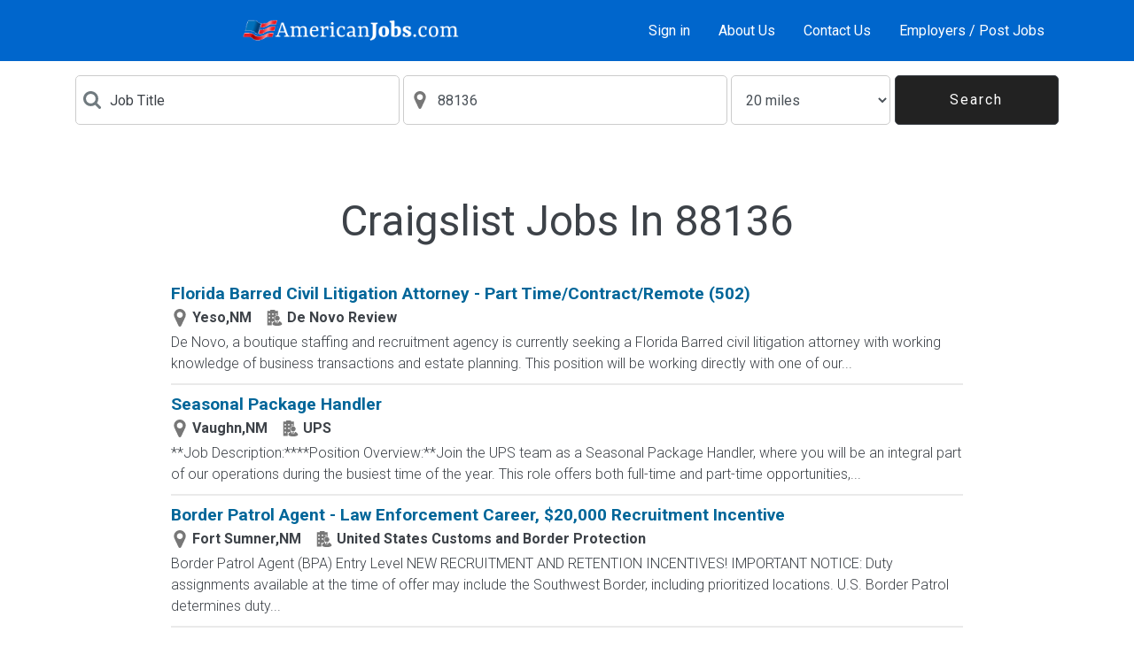

--- FILE ---
content_type: text/html; charset=iso-8859-1
request_url: https://www.americanjobs.com/jobs/Craigslist-in-88136
body_size: 67705
content:
<!DOCTYPE html>
<html lang="en">
<head>
<title>Craigslist Jobs In 88136 January 2026 - Americanjobs.com</title>
<meta name="description" content="Free job posting. Free resume search. One Click Apply
to thousands of jobs. Post Jobs to Dozens of Job Boards with One Click for Free!" />
<meta name="keywords" content="job, jobs, job posting, job search, search jobs, find jobs, post jobs, post jobs free, resume database, search resumes, resumes, post resumes, post resumes free" />
<meta name="robots" content="index, follow, archive" />
<meta http-equiv="Content-Type" content="text/html; charset=iso-8859-1" />
<meta name="viewport" content="width=device-width, initial-scale=1.0" />
<meta http-equiv="x-ua-compatible" content="ie=edge">
<script>!function(e){"use strict";function s(s){if(s){var t=e.documentElement;t.classList?t.classList.add("webp"):t.className+=" webp",window.sessionStorage.setItem("webpSupport",!0)}}!function(e){if(window.sessionStorage&&window.sessionStorage.getItem("webpSupport"))s(!0);else{var t=new Image;t.onload=t.onerror=function(){e(2===t.height)},t.src="[data-uri]"}}(s)}(document);
</script>
<link rel="dns-prefetch" href="//fonts.googleapis.com" />
<link rel="preconnect" href="https://fonts.gstatic.com/" crossorigin>
<link href="https://fonts.googleapis.com/css?family=Roboto:100,300,400,700&amp;display=swap" rel="stylesheet">
<style type="text/css" title="">
*,::after,::before{-webkit-box-sizing:border-box;box-sizing:border-box}html{font-family:sans-serif;line-height:1.15;-webkit-text-size-adjust:100%;-ms-text-size-adjust:100%;-ms-overflow-style:scrollbar;-webkit-tap-highlight-color:transparent}article,aside,dialog,figcaption,figure,footer,header,hgroup,main,nav,section{display:block}body{margin:0;font-family:Roboto,-apple-system,system-ui,BlinkMacSystemFont,"Segoe UI","Helvetica Neue",Arial,sans-serif;font-size:1rem;font-weight:400;line-height:1.5;color:#212529;text-align:left;background-color:#fff}h1,h2,h3,h4,h5,h6{margin-top:0;margin-bottom:.5rem}p{margin-top:0;margin-bottom:1rem}dl,ol,ul{margin-top:0;margin-bottom:1rem}a{color:#069;text-decoration:none;background-color:transparent;-webkit-text-decoration-skip:objects}a:hover{color:#00334d;text-decoration:underline}button{border-radius:0}button,input,optgroup,select,textarea{margin:0;font-family:inherit;font-size:inherit;line-height:inherit}button,input{overflow:visible}button,select{text-transform:none}[type=reset],[type=submit],button,html [type=button]{-webkit-appearance:button}.h1,.h2,.h3,.h4,.h5,.h6,h1,h2,h3,h4,h5,h6{margin-bottom:.5rem;font-family:inherit;font-weight:500;line-height:1.2;color:#3d4248}.h1,h1{font-size:2.5rem}.h2,h2{font-size:2rem}.h4,h4{font-size:1.5rem}.container{width:100%;padding-right:15px;padding-left:15px;margin-right:auto;margin-left:auto}@media (min-width:576px){.container{max-width:540px}}@media (min-width:768px){.container{max-width:720px}}@media (min-width:992px){.container{max-width:960px}}@media (min-width:1200px){.container{max-width:1140px}}.row{display:-webkit-box;display:-ms-flexbox;display:flex;-ms-flex-wrap:wrap;flex-wrap:wrap;margin-right:-15px;margin-left:-15px}.col,.col-1,.col-10,.col-11,.col-12,.col-2,.col-3,.col-4,.col-5,.col-6,.col-7,.col-8,.col-9,.col-auto,.col-lg,.col-lg-1,.col-lg-10,.col-lg-11,.col-lg-12,.col-lg-2,.col-lg-3,.col-lg-4,.col-lg-5,.col-lg-6,.col-lg-7,.col-lg-8,.col-lg-9,.col-lg-auto,.col-md,.col-md-1,.col-md-10,.col-md-11,.col-md-12,.col-md-2,.col-md-3,.col-md-4,.col-md-5,.col-md-6,.col-md-7,.col-md-8,.col-md-9,.col-md-auto,.col-sm,.col-sm-1,.col-sm-10,.col-sm-11,.col-sm-12,.col-sm-2,.col-sm-3,.col-sm-4,.col-sm-5,.col-sm-6,.col-sm-7,.col-sm-8,.col-sm-9,.col-sm-auto,.col-xl,.col-xl-1,.col-xl-10,.col-xl-11,.col-xl-12,.col-xl-2,.col-xl-3,.col-xl-4,.col-xl-5,.col-xl-6,.col-xl-7,.col-xl-8,.col-xl-9,.col-xl-auto{position:relative;width:100%;min-height:1px;padding-right:15px;padding-left:15px}.col{-ms-flex-preferred-size:0;flex-basis:0;-webkit-box-flex:1;-ms-flex-positive:1;flex-grow:1;max-width:100%}.col-auto{-webkit-box-flex:0;-ms-flex:0 0 auto;flex:0 0 auto;width:auto;max-width:none}.col-12{-webkit-box-flex:0;-ms-flex:0 0 100%;flex:0 0 100%;max-width:100%}@media (min-width:576px){.col-sm-12{-webkit-box-flex:0;-ms-flex:0 0 100%;flex:0 0 100%;max-width:100%}}@media (min-width:768px){.col-md-3{-webkit-box-flex:0;-ms-flex:0 0 25%;flex:0 0 25%;max-width:25%}.col-md-4{-webkit-box-flex:0;-ms-flex:0 0 33.33333%;flex:0 0 33.33333%;max-width:33.33333%}}.form-control{display:block;width:100%;padding:.375rem .75rem;font-size:1rem;line-height:1.5;color:#495057;background-color:#fff;background-image:none;background-clip:padding-box;border:1px solid #ccc;border-radius:0;-webkit-transition:border-color ease-in-out .15s,-webkit-box-shadow ease-in-out .15s;transition:border-color ease-in-out .15s,-webkit-box-shadow ease-in-out .15s;transition:border-color ease-in-out .15s,box-shadow ease-in-out .15s;transition:border-color ease-in-out .15s,box-shadow ease-in-out .15s,-webkit-box-shadow ease-in-out .15s}.form-control::-ms-expand{background-color:transparent;border:0}.form-control:focus{color:#495057;background-color:#fff;border-color:#1ab3ff;outline:0;-webkit-box-shadow:0 0 0 .2rem rgba(0,102,153,.25);box-shadow:0 0 0 .2rem rgba(0,102,153,.25)}.form-control::-webkit-input-placeholder{color:#3d4248;opacity:1}.form-control:-ms-input-placeholder{color:#3d4248;opacity:1}.form-control::-ms-input-placeholder{color:#3d4248;opacity:1}.form-control::placeholder{color:#3d4248;opacity:1}.form-control:disabled,.form-control[readonly]{background-color:#e9ecef;opacity:1}.btn{display:inline-block;font-weight:400;text-align:center;white-space:nowrap;vertical-align:middle;-webkit-user-select:none;-moz-user-select:none;-ms-user-select:none;user-select:none;border:1px solid transparent;padding:.375rem .75rem;font-size:1rem;line-height:1.5;border-radius:0;-webkit-transition:background-color .15s ease-in-out,border-color .15s ease-in-out,-webkit-box-shadow .15s ease-in-out;transition:background-color .15s ease-in-out,border-color .15s ease-in-out,-webkit-box-shadow .15s ease-in-out;transition:background-color .15s ease-in-out,border-color .15s ease-in-out,box-shadow .15s ease-in-out;transition:background-color .15s ease-in-out,border-color .15s ease-in-out,box-shadow .15s ease-in-out,-webkit-box-shadow .15s ease-in-out}.btn-primary{color:#fff;background-color:#069;border-color:#069}.btn-outline-primary{color:#069;background-color:transparent;background-image:none;border-color:#069}:root{--blue:#006699;--indigo:#6610f2;--purple:#6f42c1;--pink:#e83e8c;--red:#dc3545;--orange:#ff6633;--yellow:#ffc107;--green:#3ab54a;--teal:#20c997;--cyan:#17a2b8;--white:#fff;--gray:#868e96;--gray-dark:#343a40;--primary:#006699;--secondary:#868e96;--success:#3ab54a;--info:#17a2b8;--warning:#ffc107;--danger:#dc3545;--light:#f8f9fa;--dark:#343a40;--breakpoint-xs:0;--breakpoint-sm:576px;--breakpoint-md:768px;--breakpoint-lg:992px;--breakpoint-xl:1200px;--font-family-sans-serif:-apple-system,BlinkMacSystemFont,"Segoe UI",Roboto,"Helvetica Neue",Arial,sans-serif,"Apple Color Emoji","Segoe UI Emoji","Segoe UI Symbol";--font-family-monospace:"SFMono-Regular",Menlo,Monaco,Consolas,"Liberation Mono","Courier New",monospace}svg:not(:root){overflow:hidden}[role=button],a,area,button,input:not([type=range]),label,select,summary,textarea{-ms-touch-action:manipulation;touch-action:manipulation}table{border-collapse:collapse}.fade{opacity:0;-webkit-transition:opacity .15s linear;transition:opacity .15s linear}.modal{position:fixed;top:0;right:0;bottom:0;left:0;z-index:1050;display:none;overflow:hidden;outline:0}.d-none{display:none!important}.add-collaborate-card,.add-testimonials-card,.alerts-card,.alerts-list .card-with-button,.align-between,.align-between-sm,.align-center,.applies-list .card-with-button,.archived-list .card-with-button,.change-email-card,.change-password-card,.collaborate-list .card-with-button,.company-view-card .company-view-list .card-with-button,.contact-card,.d-flex,.edit-collaborate-card,.edit-employer-account-card,.email-job-card,.email-resume-card,.employer-account-card .employer-account-list .card-with-button,.employer-registration-card,.forgot-password-card,.invoice-history-list .card-with-button,.job-apply-card,.job-list .card-with-button,.job-view-info-card .card-with-button,.jobs-matching-list .card-with-button,.message-templates-card,.not-found-card,.renew-list .card-with-button,.reply-card,.saved-jobs-list .card-with-button,.search-results-list .card-with-button{display:-webkit-box!important;display:-ms-flexbox!important;display:flex!important}@media (min-width:768px){.d-md-none{display:none!important}.d-md-block{display:block!important}.d-md-flex{display:-webkit-box!important;display:-ms-flexbox!important;display:flex!important}}.flex-column{-webkit-box-orient:vertical!important;-webkit-box-direction:normal!important;-ms-flex-direction:column!important;flex-direction:column!important}.justify-content-end{-webkit-box-pack:end!important;-ms-flex-pack:end!important;justify-content:flex-end!important}.add-collaborate-card,.add-testimonials-card,.alerts-card,.align-center,.change-email-card,.change-password-card,.contact-card,.edit-collaborate-card,.edit-employer-account-card,.email-job-card,.email-resume-card,.employer-registration-card,.forgot-password-card,.job-apply-card,.justify-content-center,.message-templates-card,.not-found-card,.reply-card{-webkit-box-pack:center!important;-ms-flex-pack:center!important;justify-content:center!important}.alerts-list .card-with-button,.align-between,.applies-list .card-with-button,.archived-list .card-with-button,.collaborate-list .card-with-button,.company-view-card .company-view-list .card-with-button,.employer-account-card .employer-account-list .card-with-button,.invoice-history-list .card-with-button,.job-list .card-with-button,.job-view-info-card .card-with-button,.jobs-matching-list .card-with-button,.justify-content-between,.renew-list .card-with-button,.saved-jobs-list .card-with-button,.search-results-list .card-with-button{-webkit-box-pack:justify!important;-ms-flex-pack:justify!important;justify-content:space-between!important}.add-collaborate-card,.add-testimonials-card,.alerts-card,.alerts-list .card-with-button,.align-between,.align-center,.align-items-center,.applies-list .card-with-button,.archived-list .card-with-button,.change-email-card,.change-password-card,.collaborate-list .card-with-button,.company-view-card .company-view-list .card-with-button,.contact-card,.edit-collaborate-card,.edit-employer-account-card,.email-job-card,.email-resume-card,.employer-account-card .employer-account-list .card-with-button,.employer-registration-card,.forgot-password-card,.invoice-history-list .card-with-button,.job-apply-card,.job-list .card-with-button,.job-view-info-card .card-with-button,.jobs-matching-list .card-with-button,.message-templates-card,.not-found-card,.renew-list .card-with-button,.reply-card,.saved-jobs-list .card-with-button,.search-results-list .card-with-button{-webkit-box-align:center!important;-ms-flex-align:center!important;align-items:center!important}@media (min-width:768px){.flex-md-row{-webkit-box-orient:horizontal!important;-webkit-box-direction:normal!important;-ms-flex-direction:row!important;flex-direction:row!important}}.w-100{width:100%!important}.mt-2,.my-2{margin-top:.5rem!important}.mb-2,.my-2{margin-bottom:.5rem!important}.mt-3,.my-3{margin-top:1rem!important}.mb-3,.my-3{margin-bottom:1rem!important}.mt-4,.my-4{margin-top:1.5rem!important}.mb-4,.my-4{margin-bottom:1.5rem!important}.mt-5,.my-5{margin-top:3rem!important}.mb-5,.my-5{margin-bottom:3rem!important}.p-0{padding:0!important}.pt-2,.py-2,.search-dark-bg,.search-dark-display-md{padding-top:.5rem!important}.pr-2,.px-2{padding-right:.5rem!important}.pb-2,.py-2,.search-dark-bg,.search-dark-display-md{padding-bottom:.5rem!important}.pl-2,.px-2{padding-left:.5rem!important}.pt-3,.py-3{padding-top:1rem!important}.pr-3,.px-3{padding-right:1rem!important}.pb-3,.py-3{padding-bottom:1rem!important}.pl-3,.px-3{padding-left:1rem!important}.p-4{padding:1.5rem!important}.pt-4,.py-4{padding-top:1.5rem!important}.pb-4,.py-4{padding-bottom:1.5rem!important}@media (min-width:768px){.mr-md-2,.mx-md-2{margin-right:.5rem!important}.mb-md-3,.my-md-3{margin-bottom:1rem!important}.pt-md-3,.py-md-3{padding-top:1rem!important}}.alerts-heading,.applies-heading,.applies-subheader,.archived-subheader,.collaborate-heading,.collaborate-subheader,.invoice-history-heading,.invoice-history-subheader,.saved-jobs-heading,.saved-jobs-subheader,.search-results-heading,.text-center{text-align:center!important}.text-uppercase{text-transform:uppercase!important}.font-weight-light{font-weight:300!important}.font-weight-bold{font-weight:700!important}body{padding:0;background:#eaf0f4}li,p{color:#3d4248;font-weight:300}.w-100{width:100%}.btn{max-width:100%;letter-spacing:2px;padding:.8rem 2rem;white-space:pre-wrap}.btn-outline-primary{background:#fff}.btn-full{width:100%}@media (min-width:768px){.btn-full{width:auto}}.alerts-list,.applies-list,.archived-list,.collaborate-list,.company-view-card .company-view-list,.component,.employer-account-card .employer-account-list,.employer-registration-card .employer-registration-component-grey,.invoice-history-list,.job-view-info-card,.jobs-matching-list,.post-resume-card,.pricing-card .component-grey,.renew-list,.saved-jobs-list,.search-results-list{background:#fff;padding:.5rem 1rem}.post-resume-card,.shadow{-webkit-box-shadow:0 4px 5px -2px rgba(51,102,153,.5);box-shadow:0 4px 5px -2px rgba(51,102,153,.5);border:1px solid #eaeaea}svg g,svg g path,svg path{fill:inherit}.font-weight-light{font-weight:300}.svg-icon{width:20px;height:20px;min-width:20px;min-height:20px}.svg-icon-veryLightBlueGrey{fill:#a8b5bd}.font-small{font-size:.9rem}.main-footer{background:#fff;letter-spacing:2px}.main-footer .svg-icon-logo{width:120px}.main-footer ul{padding:0;display:-webkit-box;display:-ms-flexbox;display:flex;-ms-flex-wrap:wrap;flex-wrap:wrap;-webkit-box-pack:center;-ms-flex-pack:center;justify-content:center;margin:0}@media (min-width:768px){.main-footer ul{display:block}}.main-footer li{list-style:none;margin-bottom:.5rem;margin:0 5px;padding:0 5px;position:relative}.main-footer li::after{content:'';width:1px;height:14px;position:absolute;right:-5px;top:6px;background:#eaf0f4}.main-footer li:last-child::after{display:none}@media (min-width:768px){.main-footer li::after{display:none}}.main-footer a{color:#222;font-size:.9rem;text-decoration:none}.main-footer a:hover{color:#555}.footer-logos{display:-webkit-box;display:-ms-flexbox;display:flex;-webkit-box-align:center;-ms-flex-align:center;align-items:center;-webkit-box-pack:justify;-ms-flex-pack:justify;justify-content:space-between;padding:0 1rem;margin-bottom:1rem}.footer-logos .svg-icon-social{width:20px;height:20px;fill:#fff;margin-left:30px}.footer-logos .svg-icon-social.google-plus{width:25px;height:25px}@media (min-width:768px){.footer-logos{-webkit-box-pack:center;-ms-flex-pack:center;justify-content:center;-webkit-box-ordinal-group:3;-ms-flex-order:2;order:2;-webkit-box-orient:vertical;-webkit-box-direction:normal;-ms-flex-direction:column;flex-direction:column}}.footer-copyright{color:#888;font-size:.75rem;text-align:center;padding:.3rem}.page-content-wrapper{position:absolute;top:0;right:0;left:0;width:100%}.page-content{position:relative}.header{position:fixed;width:100%;top:0;background:#0066CC;color:#fff;z-index:3}.header nav a{color:#fff;text-decoration:none}.header nav a:hover{color:#ddd}.btn-menu{width:100px;height:100%;background:#212429}.btn-menu svg{fill:#a8b5bd}.nav-container{display:-webkit-box;display:-ms-flexbox;display:flex;width:100%}@media (min-width:768px){.nav-container{padding:0 15px}}.nav-border-left{border-left:1px solid #505358}.nav-border-right{border-right:1px solid #505358}.nav-menu{min-width:81px}@media (min-width:768px){.nav-menu{border-left:none;-webkit-box-ordinal-group:13;-ms-flex-order:12;order:12;min-width:0}}.svg-icon-logo{fill:#fff;height:30px;width:100%;max-width:100%}.sidenav-container{height:100%;width:0;position:fixed;z-index:2;right:0;background-color:#000;overflow:hidden;-webkit-transition:.3s;transition:.3s;border-top:1px solid #505358}.sidenav-container .close-button-container{min-width:300px;display:-webkit-box;display:-ms-flexbox;display:flex;-webkit-box-pack:end;-ms-flex-pack:end;justify-content:flex-end}.sidenav-container .close-button-container .sidenav-close{width:50px;height:50px;font-size:1.8rem;background:#000;color:#a8b5bd;border:none;cursor:pointer;-webkit-transition:.3s;transition:.3s}.sidenav-container ul{min-width:300px;display:block;padding-left:0}.sidenav-container ul li{list-style:none;border-top:1px solid #505358;text-align:right;-webkit-transition:.3s;transition:.3s}.sidenav-container ul li:last-child{border-bottom:1px solid #505358}.sidenav-container ul li .sidenav-item{display:inline-block;width:100%;color:#a8b5bd;font-size:1.2rem;text-decoration:none;padding:10px 15px 10px 0;vertical-align:middle;line-height:1.5;font-weight:400;letter-spacing:1px}.overlay{height:100vh;width:0;position:fixed;z-index:1;right:left;background-color:#212429;overflow:hidden;-webkit-transition:opacity .3s ease-in-out;transition:opacity .3s ease-in-out;opacity:0}@media (min-width:768px){.search-form{display:-webkit-box;display:-ms-flexbox;display:flex;-webkit-box-align:center;-ms-flex-align:center;align-items:center}}.search-form .btn{width:100%;font-size:1.4rem}@media (min-width:768px){.search-form .btn{width:auto;line-height:1;height:46px;border:1px solid #3d4248;font-size:1rem}}@media (min-width:768px){.search-input{border-color:#3d4248;border-left:none;border-right:none;-webkit-box-flex:1;-ms-flex:1;flex:1 1;margin:0;max-height:46px}}.search-icon{fill:#707a7f;margin-right:10px}.icon-input{display:-webkit-box;display:-ms-flexbox;display:flex;-webkit-box-align:center;-ms-flex-align:center;align-items:center;border:1px solid #ccc;padding:.75rem 1rem;background:#fff}.icon-input .form-control{border:none;padding:0;margin:0}.home-hero{background:-webkit-gradient(linear,left top,left bottom,from(#212429),color-stop(60%,#212429),color-stop(60%,#eaf0f4),to(#eaf0f4));background:linear-gradient(to bottom,#212429 0,#212429 60%,#eaf0f4 60%,#eaf0f4 100%)}.home-hero-image{background-image:url('https://www.americanjobs.com/assets/static/theme2021/images/home_hero_img@2x.jpg');height:227px;background-size:cover;background-position:75% center;background-repeat:no-repeat;position:relative}.webp .home-hero-image{background-image:url('https://www.americanjobs.com/assets/static/theme2021/images/home_hero_img@2x.webp');}.home-hero-image h1{color:#fff;position:absolute;right:20px;width:50%;font-size:1.8rem;top:20px}@media (min-width:576px){.home-hero-image h1{width:40%}}@media (min-width:768px){.home-hero-image{background-image:url('https://www.americanjobs.com/assets/static/theme2021/images/home_hero_img.jpg');background-position:center 20%;background-size:cover;background-repeat:no-repeat;height:320px}.webp .home-hero-image{background-image:url('https://www.americanjobs.com/assets/static/theme2021/images/home_hero_img.webp');}.home-hero-image h1{right:auto;top:auto;bottom:20px;left:20px;width:25%;font-size:2rem}}.home-account{background:#fff;margin:0 15px}@media (min-width:576px){.home-account{margin:auto}}.home-account h2{font-size:1.5rem}.home-account-icon{width:100px;height:100px}.svg-icon-home{fill:#272a2f}#page{margin-top:69px;}
</style>
<link rel="preload" href="//www.americanjobs.com/assets/static/english/theme2021/style-v155.css" as="style"><link rel="stylesheet" href="//www.americanjobs.com/assets/static/english/theme2021/style-v155.css" />
<link rel="canonical" href="https://www.americanjobs.com/jobs/Craigslist-in-88136/">

<script language="javascript" type="text/javascript">
<!--
function make_check(a_formelement, a_value, a_form){
    var l_formelement = a_formelement;
    if (l_formelement) {
        if (l_formelement.length) {
            for (i=0;i<l_formelement.length;i++) {
                l_formelement[i].checked=a_value;
            }
        }
        else{
            l_formelement.checked = a_value;
        }
    }
    if (a_form.sel_all) {
        a_form.sel_all.checked=a_value;
    }
}
//-->
</script>
<!-- Google Tag Manager -->
<script>(function(w,d,s,l,i){w[l]=w[l]||[];w[l].push({'gtm.start':
new Date().getTime(),event:'gtm.js'});var f=d.getElementsByTagName(s)[0],
j=d.createElement(s),dl=l!='dataLayer'?'&l='+l:'';j.async=true;j.src=
'https://www.googletagmanager.com/gtm.js?id='+i+dl;f.parentNode.insertBefore(j,f);
})(window,document,'script','dataLayer','GTM-NSPWDPQ');</script>
<!-- End Google Tag Manager -->
</head>
<body dir="ltr" id="browse-jobs-page">
<!-- Google Tag Manager (noscript) -->
<noscript><iframe src="https://www.googletagmanager.com/ns.html?id=GTM-NSPWDPQ"
height="0" width="0" style="display:none;visibility:hidden"></iframe></noscript>
<!-- End Google Tag Manager (noscript) -->
<!-- header //-->
<svg xmlns="http://www.w3.org/2000/svg" xmlns:xlink="http://www.w3.org/1999/xlink" width="0" height="0" style="position:absolute">

		<symbol id="JobSerious" viewBox="0 0 109 36">
			<image width="109" height="36" xlink:href="[data-uri]"></image>
		</symbol>

		<symbol id="applicant" viewBox="0 0 29.535 29.535">
			<path d="M12.646 10.335l-2.419 12.694h-.002L0 24.544l13.643 4.896 12.146-1.632 3.746-15.817-16.889-1.656zM10.247 27.53l-3.348-1.277 1.613-.217 3.757 1.256-2.022.238zm14.433-1.05l-13.512-3.821 2.17-11.208 14.496 1.704L24.68 26.48zM8.535 9.507h1.61v1.532h-1.61V9.507zm.419-2.152H7.337c.015-.241.064-.482.147-.717.082-.233.208-.443.378-.63.171-.185.389-.336.655-.45.266-.117.59-.176.971-.176.376 0 .694.05.952.152.258.1.467.23.627.386.16.158.278.331.352.519.075.188.117.368.128.538 0 .237-.032.43-.093.576s-.143.27-.244.368a1.409 1.409 0 0 1-.336.244c-.124.064-.251.129-.379.197-.088.047-.16.093-.217.139a.571.571 0 0 0-.132.146.594.594 0 0 0-.066.179 1.207 1.207 0 0 0-.019.23H8.629a4.528 4.528 0 0 1-.008-.292c0-.123.016-.25.047-.378.03-.129.084-.257.162-.38a.937.937 0 0 1 .341-.31c.061-.032.134-.065.217-.101.083-.034.161-.074.236-.12a.76.76 0 0 0 .189-.156.343.343 0 0 0 .077-.225c0-.265-.148-.396-.448-.396-.186 0-.318.067-.395.201a.748.748 0 0 0-.093.456zm8.987 11.474l1.801 1.218-1.158 1.715-1.803-1.218 1.16-1.715zm5.549-2.102c.061.297.061.58.002.849-.061.267-.148.5-.266.697-.179.268-.357.458-.539.575a1.513 1.513 0 0 1-.554.228 1.851 1.851 0 0 1-.561.021c-.188-.021-.38-.044-.574-.064a1.55 1.55 0 0 0-.349-.009.782.782 0 0 0-.258.063.752.752 0 0 0-.209.149 1.924 1.924 0 0 0-.197.243l-1.604-1.082c.053-.091.123-.2.215-.336.094-.138.207-.268.338-.388.133-.122.289-.222.469-.302.183-.082.388-.111.617-.09.09.012.197.028.316.051s.238.037.354.045a.93.93 0 0 0 .332-.035.473.473 0 0 0 .258-.19c.197-.297.133-.557-.203-.783-.207-.14-.406-.164-.596-.071a1 1 0 0 0-.447.44l-1.812-1.226c.201-.257.437-.49.707-.689.271-.201.568-.34.9-.42.33-.079.688-.083 1.074-.012.385.07.793.25 1.221.538.422.286.738.583.951.891.214.306.35.61.415.907zm-22.4 2.888l-.91-.073.077-.955.91.073-.077.955zm1.704-.283c.009-.11-.024-.192-.1-.246a.447.447 0 0 0-.268-.077l.08-.961c.143.021.281.062.418.123.134.06.253.146.356.256.101.108.18.246.236.41.056.163.076.358.057.586a1.626 1.626 0 0 1-.135.559c-.073.147-.16.268-.261.354a.89.89 0 0 1-.326.186 1.053 1.053 0 0 1-.326.052.957.957 0 0 1-.337-.084.683.683 0 0 1-.208-.162.904.904 0 0 1-.129-.213 11.476 11.476 0 0 0-.098-.232.662.662 0 0 0-.072-.137.326.326 0 0 0-.183-.137.743.743 0 0 0-.138-.021l.069-.851c.047 0 .105.002.176.008a.897.897 0 0 1 .223.047.747.747 0 0 1 .217.115c.07.054.126.123.167.217.016.039.033.082.05.135.017.05.038.1.06.146a.406.406 0 0 0 .086.121.195.195 0 0 0 .129.059c.157.009.242-.073.257-.253zM25.117 6.675l.254.878-.923.266-.253-.879.922-.265zm-1.963-.77a1.54 1.54 0 0 1-.033-.435c.008-.148.047-.289.111-.424a1.15 1.15 0 0 1 .303-.367 1.44 1.44 0 0 1 .525-.26 1.59 1.59 0 0 1 .569-.071c.164.015.308.056.425.119a.875.875 0 0 1 .286.24c.072.096.127.191.162.286a.871.871 0 0 1 .041.347.68.68 0 0 1-.078.25.83.83 0 0 1-.153.196c-.062.057-.121.114-.185.175a.698.698 0 0 0-.103.116.313.313 0 0 0-.051.104c-.01.035-.014.073-.01.114.004.04.012.085.027.135l-.82.236a2.87 2.87 0 0 1-.053-.166.832.832 0 0 1-.006-.47.517.517 0 0 1 .145-.233 3.16 3.16 0 0 1 .107-.095c.041-.034.078-.068.115-.106a.448.448 0 0 0 .082-.123.205.205 0 0 0 .008-.141c-.043-.151-.15-.201-.322-.153-.105.032-.17.093-.193.182a.441.441 0 0 0 .023.276l-.922.268zm-5.136 2.831l.557.055-.053.531-.556-.056.052-.53zm.22-.729l-.561-.054a.908.908 0 0 1 .073-.243.644.644 0 0 1 .395-.341.846.846 0 0 1 .342-.026.91.91 0 0 1 .322.084.552.552 0 0 1 .334.536.471.471 0 0 1-.054.196.405.405 0 0 1-.096.121.64.64 0 0 1-.125.071c-.045.018-.093.036-.14.056-.03.014-.059.026-.08.041a.198.198 0 0 0-.049.046.151.151 0 0 0-.028.06.277.277 0 0 0-.015.079l-.494-.047a.71.71 0 0 1 .008-.103c.004-.044.014-.086.027-.13s.039-.086.069-.126a.324.324 0 0 1 .129-.097l.078-.028a.616.616 0 0 0 .086-.032.223.223 0 0 0 .07-.05.105.105 0 0 0 .034-.074c.009-.09-.039-.141-.143-.152-.064-.006-.113.014-.145.057a.25.25 0 0 0-.037.156zM15.08 20.016a.512.512 0 0 1-.026.386.362.362 0 0 1-.098.118.493.493 0 0 1-.125.073c-.046.02-.091.036-.138.057a.35.35 0 0 0-.08.04c-.021.017-.038.028-.051.046a.225.225 0 0 0-.028.061.565.565 0 0 0-.016.078l-.495-.047c.001-.027.004-.062.008-.104a.5.5 0 0 1 .097-.255.309.309 0 0 1 .129-.095.585.585 0 0 1 .078-.028c.03-.01.058-.021.086-.032a.226.226 0 0 0 .071-.051.122.122 0 0 0 .034-.072c.008-.092-.039-.142-.142-.153-.066-.006-.113.015-.145.058a.268.268 0 0 0-.047.155l-.56-.055a.849.849 0 0 1 .074-.242.625.625 0 0 1 .395-.342.84.84 0 0 1 .341-.026.87.87 0 0 1 .324.084.614.614 0 0 1 .314.346zm-1.107.964l.558.056-.051.528-.557-.054.05-.53zM3.407 4.021l-.562-.055a.928.928 0 0 1 .075-.242.64.64 0 0 1 .394-.341.863.863 0 0 1 .342-.027c.131.013.24.041.327.085a.604.604 0 0 1 .203.155c.05.06.084.123.104.191.019.068.027.13.026.193a.54.54 0 0 1-.052.196.443.443 0 0 1-.097.119.613.613 0 0 1-.125.071l-.138.056a.41.41 0 0 0-.079.041.182.182 0 0 0-.052.046.238.238 0 0 0-.028.06.42.42 0 0 0-.015.077L3.234 4.6c.002-.027.004-.061.009-.103a.501.501 0 0 1 .097-.255.315.315 0 0 1 .129-.096l.077-.027a.712.712 0 0 0 .087-.034.237.237 0 0 0 .071-.049.11.11 0 0 0 .033-.074c.009-.092-.037-.142-.141-.153-.065-.006-.113.013-.144.057a.255.255 0 0 0-.045.155zm-.219.73l.557.055-.053.53-.557-.055.053-.53zM4.565 15.31l-1.392.4-.381-1.324 1.392-.4.381 1.324zm-3.346-2.486a2.473 2.473 0 0 1-.052-.655 1.65 1.65 0 0 1 .625-1.195c.202-.167.468-.296.798-.393a2.37 2.37 0 0 1 .86-.105 1.6 1.6 0 0 1 .635.179c.178.096.322.218.433.36.111.147.194.291.246.434.059.206.079.381.063.522a.994.994 0 0 1-.12.379 1.236 1.236 0 0 1-.23.294c-.091.088-.183.176-.278.265a1.248 1.248 0 0 0-.153.176.475.475 0 0 0-.09.329c.005.06.02.13.041.206l-1.238.355a3.55 3.55 0 0 1-.078-.252 1.336 1.336 0 0 1-.056-.34 1.085 1.085 0 0 1 .048-.368.79.79 0 0 1 .217-.351c.047-.044.099-.091.161-.144.064-.05.122-.104.174-.161a.611.611 0 0 0 .124-.186.29.29 0 0 0 .013-.212c-.065-.226-.227-.304-.486-.229-.16.044-.258.136-.292.271a.685.685 0 0 0 .034.419l-1.399.402zm15.067-9.21l.381 1.323-1.392.4-.38-1.323 1.391-.4zm-2.964-1.162a2.396 2.396 0 0 1-.05-.656c.014-.224.07-.437.17-.64.1-.202.252-.388.454-.555.2-.166.467-.297.797-.392.325-.094.612-.128.86-.107.247.024.459.085.637.18s.322.216.434.362c.111.144.191.288.246.433.059.206.076.38.062.521a1.035 1.035 0 0 1-.121.38 1.23 1.23 0 0 1-.23.293c-.09.087-.184.176-.275.266a1.03 1.03 0 0 0-.156.175.545.545 0 0 0-.077.16c-.015.051-.019.108-.015.17.008.06.021.13.043.205l-1.238.355a4.046 4.046 0 0 1-.08-.253 1.358 1.358 0 0 1-.055-.339c-.004-.119.01-.241.047-.367a.814.814 0 0 1 .218-.353c.047-.043.1-.089.162-.142.062-.052.119-.106.174-.161a.627.627 0 0 0 .123-.186.31.31 0 0 0 .014-.213c-.066-.227-.228-.303-.486-.232-.16.047-.258.138-.291.273a.684.684 0 0 0 .033.419l-1.4.404zM7.677 18l-1.065-.2c.041-.159.103-.31.187-.455a1.24 1.24 0 0 1 .326-.367 1.27 1.27 0 0 1 .487-.217c.189-.044.41-.043.661.004.25.046.452.119.609.217.157.1.278.211.364.332.086.124.142.256.168.389s.032.256.018.369a.998.998 0 0 1-.132.367.772.772 0 0 1-.206.215.912.912 0 0 1-.252.115c-.09.028-.181.057-.273.084a.8.8 0 0 0-.161.066.326.326 0 0 0-.105.079.423.423 0 0 0-.065.106.99.99 0 0 0-.041.151l-.943-.179c.007-.049.017-.115.032-.193.014-.081.041-.162.077-.246a.83.83 0 0 1 .154-.229.625.625 0 0 1 .262-.162c.046-.014.097-.023.156-.038.06-.015.114-.031.17-.052a.465.465 0 0 0 .145-.08.227.227 0 0 0 .079-.141c.032-.171-.05-.275-.247-.312-.122-.023-.219.005-.285.082a.538.538 0 0 0-.12.295zm-.539 1.367l1.06.197-.188 1.009-1.06-.198.188-1.008z"></path>
		</symbol>

		<symbol id="bin" viewBox="0 0 408.483 408.483">
			<path d="M87.748 388.784c.461 11.01 9.521 19.699 20.539 19.699h191.911c11.018 0 20.078-8.689 20.539-19.699l13.705-289.316H74.043l13.705 289.316zm159.907-217.455a8.35 8.35 0 0 1 8.35-8.349h13.355a8.351 8.351 0 0 1 8.35 8.349v165.293a8.35 8.35 0 0 1-8.35 8.349h-13.355a8.35 8.35 0 0 1-8.35-8.349V171.329zm-58.439 0a8.35 8.35 0 0 1 8.349-8.349h13.355a8.35 8.35 0 0 1 8.349 8.349v165.293a8.348 8.348 0 0 1-8.349 8.349h-13.355a8.348 8.348 0 0 1-8.349-8.349V171.329zm-58.441 0a8.35 8.35 0 0 1 8.349-8.349h13.356a8.35 8.35 0 0 1 8.349 8.349v165.293a8.349 8.349 0 0 1-8.349 8.349h-13.356a8.348 8.348 0 0 1-8.349-8.349V171.329zM343.567 21.043h-88.535V4.305A4.305 4.305 0 0 0 250.727 0h-92.971a4.305 4.305 0 0 0-4.304 4.305v16.737H64.916c-7.125 0-12.9 5.776-12.9 12.901V74.47h304.451V33.944c0-7.125-5.775-12.901-12.9-12.901z"></path>
		</symbol>

		<symbol id="businessmen" viewBox="0 0 1120 900">
			<g fill="#212429"><path d="M310.761 399.033h.736c56.133-.553 48.036-75.644 48.036-75.644-2.208-50.06-44.171-49.691-48.404-49.508-4.049-.184-46.011-.552-48.403 49.508-.001.002-8.099 74.908 48.035 75.644zM476.952 399.033h.368c56.133-.553 48.035-75.644 48.035-75.644-2.209-50.06-44.171-49.691-48.403-49.508-4.049-.184-46.011-.552-48.403 49.508 0 0-8.099 75.091 48.035 75.644h.368zM642.592 399.033h.368c56.133-.553 48.035-75.644 48.035-75.644-2.209-50.06-44.171-49.691-48.403-49.508-4.049-.184-46.012-.552-48.403 49.508 0 0-8.099 75.091 48.035 75.644h.368zM760.012 323.391s-8.098 75.091 48.035 75.644h.736c56.133-.553 48.035-75.644 48.035-75.644-2.208-50.06-44.17-49.691-48.403-49.508-4.049-.184-46.011-.736-48.403 49.508zM903.934 450.013c-4.969-4.969-7.36-7.36-12.698-11.227-20.798-15.275-46.379-25.767-46.379-25.767l-19.51 61.654-11.409-32.392c20.429-28.527-2.394-29.447-5.521-29.264-3.129 0-25.95.735-5.521 29.264l-11.411 32.392-19.508-61.654s-25.582 10.307-46.381 25.767c-20.797-15.275-46.379-25.767-46.379-25.767l-19.509 61.654-11.41-32.392c20.43-28.527-2.393-29.447-5.521-29.264-3.129 0-25.95.735-5.521 29.264l-11.41 32.392-19.509-61.654s-25.582 10.307-46.379 25.767c-20.798-15.275-46.38-25.767-46.38-25.767l-19.508 61.654-11.411-32.392c20.429-28.527-2.394-29.447-5.521-29.264-3.129 0-25.949.735-5.521 29.264l-11.41 32.392-19.509-61.654s-25.582 10.307-46.379 25.767c-20.797-15.275-46.379-25.767-46.379-25.767l-19.508 61.654-11.411-32.392c20.429-28.527-2.393-29.447-5.521-29.264-3.129 0-25.95.735-5.521 29.264l-11.411 32.392-19.509-61.654s-25.582 10.307-46.379 25.767c-5.521 4.049-7.914 6.44-12.699 11.227-11.595 11.596-6.625 78.403 0 102.881 6.626 24.479 26.318 59.631 26.318 59.631 3.865 9.019 6.442 18.403 7.362 28.158l24.662 245.515c.736 7.729 7.362 13.804 15.275 13.804h43.434c7.914 0 14.355-5.89 15.275-13.804l25.03-245.515c.92-9.755 3.497-19.141 7.362-28.158 0 0 6.625-11.964 13.619-26.87 6.81 14.906 13.619 26.87 13.619 26.87 3.864 9.019 6.44 18.403 7.36 28.158l24.662 245.515c.736 7.729 7.362 13.804 15.275 13.804h43.435c7.914 0 14.355-5.89 15.275-13.804l25.029-245.515c.921-9.755 3.497-19.141 7.361-28.158 0 0 6.626-11.964 13.62-26.87 6.81 14.906 13.619 26.87 13.619 26.87 3.864 9.019 6.44 18.403 7.361 28.158l24.846 245.515c.736 7.729 7.362 13.804 15.276 13.804h43.25c7.914 0 14.354-5.89 15.274-13.804l25.03-245.515c.92-9.755 3.497-19.141 7.361-28.158 0 0 6.626-11.964 13.619-26.87 6.81 14.906 13.619 26.87 13.619 26.87 3.864 9.019 6.441 18.403 7.361 28.158l25.03 245.515c.734 7.729 7.36 13.804 15.274 13.804h43.436c7.913 0 14.354-5.89 15.275-13.804l25.028-245.515c.921-9.755 3.497-19.141 7.362-28.158 0 0 19.509-35.152 26.318-59.631 6.45-24.478 11.235-91.47-.359-102.881zM394.316 261h.736c56.134-.552 48.035-75.642 48.035-75.642-2.208-50.244-44.17-49.692-48.403-49.508-4.049-.184-46.011-.552-48.404 49.508.001 0-8.097 75.09 48.036 75.642zM512.104 185.358s-8.098 75.09 48.035 75.642h.736c56.134-.552 48.035-75.642 48.035-75.642-2.208-50.244-44.17-49.692-48.403-49.508-4.232-.184-46.195-.552-48.403 49.508zM677.744 185.358s-8.1 75.09 48.035 75.642h.735c56.134-.552 48.035-75.642 48.035-75.642-2.208-50.244-44.17-49.692-48.403-49.508-4.047-.184-46.009-.552-48.402 49.508zM477.136 125.176h.736c56.134-.552 48.036-75.642 48.036-75.642C523.699-.71 481.737-.158 477.504.026c-4.049-.184-46.011-.552-48.403 49.508 0 0-8.098 75.09 48.035 75.642zM642.96 125.176h.735c56.134-.552 48.036-75.642 48.036-75.642C689.521-.71 647.56-.158 643.328.026c-4.049-.184-46.012-.552-48.404 49.508 0 0-8.098 75.09 48.036 75.642z"></path></g>
		</symbol>

		<symbol id="businesswoman" viewBox="0 0 1120 900">
			<path fill="#212429" d="M583.314 517.495l35.692 105.239-49.859-3.863-35.142 43.236 7.729 7.728 85.185 85.186 60.899-60.898 24.102-24.103 9.751-9.752 36.798-36.797c-10.119-16.927-25.021-30.726-43.053-39.74l-112.967-55.747c-6.439-3.314-12.695-6.809-19.135-10.489zM349.47 618.871l-49.86 3.863 36.429-105.239-22.63 11.591-110.207 54.46c-29.438 14.534-50.412 42.132-56.299 74.514l-18.031 99.721c-1.288 7.358 4.232 14.167 11.775 14.167h132.101L383.69 661.003l-34.22-42.132z"></path><path fill="#212429" d="M369.524 458.804v33.303l47.285 137.987c12.144-8.096 26.493-12.511 41.396-12.511 15.639 0 30.726 4.783 43.236 13.799l47.468-138.541-.185-2.392v-32.382s102.297 3.128 150.867-46.364c0 0-70.648-20.054-57.955-148.66 12.695-128.605-15.822-241.388-119.222-231.821 0 0-44.709-53.908-133.941-20.054-30.542 11.591-112.783 41.029-108.551 219.126 4.231 178.098-63.291 179.202-63.291 179.202s34.774 50.228 152.893 49.308zM975.755 503.88h-1.84c-39.925 1.84-79.851 3.68-119.774 5.704-6.256.367-12.326.552-15.821 8.095-3.496 7.359.552 11.591 4.782 15.823 12.327 12.327 24.286 24.653 36.797 36.797l-13.614 13.615-110.392 110.391-9.751 9.751-24.103 24.104-95.12 95.12-5.52-5.521-113.703-113.703-24.286-24.286-6.623-6.622a26.357 26.357 0 0 0-18.582-7.729c-6.809 0-13.432 2.576-18.583 7.729l-6.439 6.622-137.989 137.989c-10.303 10.303-10.303 27.046 0 37.165l6.624 6.623a26.357 26.357 0 0 0 18.583 7.729c6.807 0 13.431-2.575 18.583-7.729l119.223-119.222 5.52 5.52 113.702 113.702 24.104 24.104 6.623 6.623a26.359 26.359 0 0 0 18.583 7.728c6.808 0 13.431-2.576 18.582-7.728l6.624-6.623 113.702-113.703 24.103-24.103 9.751-9.752 110.393-110.391 13.431-13.431 36.061 35.691c3.312 3.312 6.624 6.992 11.407 6.992 1.84 0 3.68-.552 5.888-1.656 7.175-3.863 8.831-10.119 9.016-17.295 1.655-39.005 3.681-77.825 5.521-116.83.912-11.957-4.056-17.293-15.463-17.293z"></path>
		</symbol>

		<symbol id="calendar" viewBox="0 0 488.152 488.152">
			<path d="M177.854 269.311c0-6.115-4.96-11.069-11.08-11.069h-38.665c-6.113 0-11.074 4.954-11.074 11.069v38.66c0 6.123 4.961 11.079 11.074 11.079h38.665c6.12 0 11.08-4.956 11.08-11.079v-38.66zM274.483 269.311c0-6.115-4.961-11.069-11.069-11.069h-38.67c-6.113 0-11.074 4.954-11.074 11.069v38.66c0 6.123 4.961 11.079 11.074 11.079h38.67c6.108 0 11.069-4.956 11.069-11.079v-38.66zM371.117 269.311c0-6.115-4.961-11.069-11.074-11.069h-38.665c-6.12 0-11.08 4.954-11.08 11.069v38.66c0 6.123 4.96 11.079 11.08 11.079h38.665c6.113 0 11.074-4.956 11.074-11.079v-38.66zM177.854 365.95c0-6.125-4.96-11.075-11.08-11.075h-38.665c-6.113 0-11.074 4.95-11.074 11.075v38.653c0 6.119 4.961 11.074 11.074 11.074h38.665c6.12 0 11.08-4.956 11.08-11.074V365.95zM274.483 365.95c0-6.125-4.961-11.075-11.069-11.075h-38.67c-6.113 0-11.074 4.95-11.074 11.075v38.653c0 6.119 4.961 11.074 11.074 11.074h38.67c6.108 0 11.069-4.956 11.069-11.074V365.95zM371.117 365.95c0-6.125-4.961-11.075-11.069-11.075h-38.67c-6.12 0-11.08 4.95-11.08 11.075v38.653c0 6.119 4.96 11.074 11.08 11.074h38.67c6.108 0 11.069-4.956 11.069-11.074V365.95z"></path><path d="M440.254 54.354v59.05c0 26.69-21.652 48.198-48.338 48.198h-30.493c-26.688 0-48.627-21.508-48.627-48.198V54.142h-137.44v59.262c0 26.69-21.938 48.198-48.622 48.198H96.235c-26.685 0-48.336-21.508-48.336-48.198v-59.05c-23.323.703-42.488 20.002-42.488 43.723v346.061c0 24.167 19.588 44.015 43.755 44.015h389.82c24.131 0 43.755-19.889 43.755-44.015V98.077c0-23.721-19.164-43.02-42.487-43.723zm-14.163 368.234c0 10.444-8.468 18.917-18.916 18.917H80.144c-10.448 0-18.916-8.473-18.916-18.917V243.835c0-10.448 8.467-18.921 18.916-18.921h327.03c10.448 0 18.916 8.473 18.916 18.921l.001 178.753z"></path><path d="M96.128 129.945h30.162c9.155 0 16.578-7.412 16.578-16.567V16.573C142.868 7.417 135.445 0 126.29 0H96.128C86.972 0 79.55 7.417 79.55 16.573v96.805c0 9.155 7.422 16.567 16.578 16.567zM361.035 129.945h30.162c9.149 0 16.572-7.412 16.572-16.567V16.573C407.77 7.417 400.347 0 391.197 0h-30.162c-9.154 0-16.577 7.417-16.577 16.573v96.805c0 9.155 7.423 16.567 16.577 16.567z"></path>
		</symbol>

		<symbol id="company" viewBox="0 0 360 360" fill="#777777" >
			<title>company</title>
<g transform="translate(0.000000,360.000000) scale(0.100000,-0.100000)"
fill="#0066cc" stroke="none">
<path d="M933 3405 c-21 -22 -23 -34 -23 -125 l0 -100 -287 0 -288 0 -17 -31
c-17 -29 -18 -115 -18 -1420 0 -1302 1 -1391 17 -1417 10 -15 23 -33 30 -40 9
-9 109 -12 433 -12 l421 0 -3 316 -3 315 121 -3 c102 -3 121 -1 116 11 -4 10
-1 13 12 8 10 -4 15 -3 11 3 -7 11 18 40 34 40 6 0 11 11 11 25 l0 25 -180 0
-180 0 0 45 0 45 269 0 c268 0 269 0 312 25 24 14 52 25 62 25 9 0 17 5 17 10
0 6 9 10 20 10 11 0 20 5 20 10 0 6 9 10 20 10 11 0 20 5 20 10 0 6 11 10 25
10 40 0 31 31 -25 89 -27 28 -50 58 -50 66 0 8 -4 15 -10 15 -5 0 -10 9 -10
20 0 11 -3 20 -8 20 -4 0 -13 15 -20 33 -8 17 -19 43 -25 56 -17 35 -16 386 1
403 6 6 12 20 12 30 0 10 5 18 10 18 6 0 10 9 10 20 0 11 5 20 10 20 6 0 10 7
10 15 0 8 3 15 8 15 4 0 13 14 21 31 17 39 105 129 151 155 19 10 37 21 40 24
13 13 94 50 109 50 9 0 23 6 30 13 9 8 56 12 167 11 l154 0 0 407 c0 370 -2
410 -17 438 -12 20 -28 33 -48 36 -16 3 -146 5 -288 3 l-257 -3 0 98 c0 91 -2
100 -25 122 l-24 25 -438 -1 -438 0 -22 -24z m-221 -860 l-3 -165 -64 0 -65 0
0 165 0 165 68 0 67 0 -3 -165z m198 0 l0 -165 -65 0 -65 0 0 165 0 165 65 0
65 0 0 -165z m470 0 l0 -165 -65 0 -65 0 0 165 0 165 65 0 65 0 0 -165z m200
0 l0 -165 -65 0 -65 0 0 165 0 165 65 0 65 0 0 -165z m460 0 l0 -166 -61 3
-60 3 -2 163 -2 162 63 0 62 0 0 -165z m200 0 l0 -165 -65 0 -65 0 0 165 0
165 65 0 65 0 0 -165z m-1530 -735 l0 -160 -65 0 -65 0 0 160 0 160 65 0 65 0
0 -160z m200 0 l0 -160 -65 0 -65 0 0 160 0 160 65 0 65 0 0 -160z m470 0 l0
-160 -65 0 -65 0 0 160 0 160 65 0 65 0 0 -160z m200 0 l0 -160 -65 0 -65 0 0
160 0 160 65 0 65 0 0 -160z m-870 -795 l0 -165 -65 0 -65 0 0 165 0 165 65 0
65 0 0 -165z m200 0 l0 -165 -65 0 -65 0 0 165 0 165 65 0 65 0 0 -165z"/>
<path d="M2250 2211 c-8 -5 -39 -12 -67 -16 -29 -4 -53 -11 -53 -16 0 -5 -9
-9 -20 -9 -11 0 -20 -3 -20 -7 0 -5 -20 -21 -45 -36 -51 -33 -118 -105 -137
-148 -7 -16 -16 -29 -20 -29 -5 0 -8 -9 -8 -20 0 -11 -4 -20 -9 -20 -17 0 -34
-107 -34 -210 0 -104 18 -220 35 -220 4 0 8 -5 8 -11 0 -33 142 -199 170 -199
6 0 10 -4 10 -10 0 -5 7 -10 15 -10 8 0 15 -3 15 -8 0 -10 91 -42 119 -42 11
0 21 -4 21 -10 0 -6 36 -10 89 -10 50 0 93 5 96 10 3 6 17 10 29 10 13 0 37 7
52 15 16 8 37 15 47 15 9 0 17 4 17 8 0 4 12 15 28 24 23 15 84 72 124 118 19
22 68 120 68 136 0 8 5 14 10 14 6 0 10 16 10 35 0 19 5 35 10 35 6 0 10 40
10 100 0 60 -4 100 -10 100 -5 0 -10 16 -10 35 0 19 -4 35 -10 35 -5 0 -10 6
-10 13 0 17 -51 118 -73 142 -10 10 -15 25 -13 32 3 6 -1 10 -7 7 -7 -2 -28
11 -47 31 -19 19 -40 35 -47 35 -7 0 -13 5 -13 10 0 6 -7 10 -15 10 -8 0 -15
5 -15 10 0 6 -7 10 -15 10 -8 0 -15 4 -15 8 0 22 -240 51 -270 33z"/>
<path d="M2168 1070 c3 -14 8 -27 11 -30 4 -3 16 -32 26 -65 11 -33 24 -64 30
-68 6 -6 6 -10 -2 -14 -9 -3 -13 -37 -14 -116 0 -62 -4 -130 -8 -152 -8 -39
-8 -39 -15 -12 -5 15 -12 27 -17 27 -5 0 -9 7 -9 15 0 8 -4 15 -9 15 -5 0 -11
8 -14 18 -6 17 -48 93 -57 102 -10 10 -41 65 -47 83 -3 9 -9 17 -13 17 -5 0
-11 14 -15 30 -4 17 -11 30 -16 30 -5 0 -9 7 -9 15 0 8 -4 15 -10 15 -5 0 -10
7 -10 15 0 8 -3 15 -7 15 -5 0 -17 18 -27 40 -14 30 -25 40 -43 40 -12 0 -23
-4 -23 -10 0 -5 -6 -10 -13 -10 -7 0 -37 -11 -65 -25 -29 -14 -56 -25 -62 -25
-5 0 -10 -4 -10 -10 0 -5 -7 -10 -15 -10 -8 0 -15 -4 -15 -10 0 -5 -6 -10 -12
-10 -12 0 -23 -8 -99 -68 -16 -13 -34 -20 -40 -16 -8 4 -9 3 -5 -5 5 -7 -8
-29 -31 -55 -56 -63 -73 -85 -73 -96 0 -6 -4 -10 -10 -10 -5 0 -10 -5 -10 -11
0 -11 -23 -67 -41 -101 -5 -10 -9 -34 -9 -53 0 -19 -4 -35 -10 -35 -5 0 -10
-13 -10 -30 0 -16 5 -30 10 -30 6 0 10 -8 10 -18 0 -19 61 -82 80 -82 5 0 10
-4 10 -10 0 -5 7 -10 15 -10 8 0 15 -4 15 -9 0 -5 13 -12 30 -16 16 -4 32 -11
35 -16 4 -5 15 -9 26 -9 10 0 19 -4 19 -10 0 -5 11 -10 25 -10 14 0 25 -4 25
-10 0 -5 11 -10 25 -10 14 0 25 -4 25 -9 0 -5 27 -12 60 -16 33 -4 63 -11 66
-16 3 -5 23 -9 44 -9 21 0 42 -5 45 -10 3 -6 33 -10 65 -10 32 0 62 -4 65 -10
8 -14 575 -14 575 0 0 6 26 10 59 10 33 0 63 5 66 10 3 6 24 10 45 10 21 0 41
4 44 9 3 5 33 12 66 16 33 4 60 11 60 16 0 5 14 9 30 9 17 0 30 5 30 10 0 6 6
10 13 10 8 0 36 11 63 25 27 14 57 25 67 25 9 0 17 4 17 8 0 4 12 15 28 24 74
44 112 112 93 170 -5 18 -13 54 -17 81 -3 26 -9 47 -13 47 -4 0 -13 16 -21 35
-8 19 -17 35 -22 35 -4 0 -8 7 -8 15 0 8 -4 15 -9 15 -5 0 -12 8 -15 18 -7 21
-77 95 -125 132 -18 14 -39 31 -46 38 -8 6 -18 12 -24 12 -6 0 -11 5 -11 10 0
6 -7 10 -15 10 -8 0 -15 5 -15 10 0 6 -7 10 -15 10 -8 0 -15 5 -15 10 0 6 -6
10 -12 10 -7 0 -35 11 -62 25 -27 14 -55 25 -63 25 -7 0 -13 5 -13 11 0 19
-45 4 -55 -18 -5 -13 -13 -23 -17 -23 -5 0 -8 -7 -8 -15 0 -8 -3 -15 -7 -15
-5 0 -17 -20 -28 -45 -11 -25 -23 -45 -27 -45 -5 0 -8 -7 -8 -15 0 -8 -4 -15
-10 -15 -5 0 -10 -7 -10 -15 0 -8 -4 -15 -9 -15 -5 0 -12 -13 -16 -30 -4 -16
-11 -30 -16 -30 -5 0 -9 -7 -9 -15 0 -8 -4 -15 -10 -15 -5 0 -10 -7 -10 -15 0
-8 -3 -15 -8 -15 -4 0 -15 -17 -25 -37 -31 -66 -60 -113 -66 -107 -3 3 -9 58
-13 122 -3 64 -9 133 -13 153 -4 23 -3 39 4 43 6 4 11 16 11 27 0 10 5 19 10
19 6 0 10 9 10 19 0 11 4 21 10 23 5 2 12 22 16 45 l6 42 -154 3 -154 3 4 -25z"/>
</g>
		</symbol>

		<symbol id="computer-search" viewBox="0 0 480.088 480.088">
			<g fill="#020202"><path d="M262.866 267.543c12.069 12.068 33.066 12.052 45.103.017 3.615-3.622 6.117-8.007 7.654-12.732l-60.329.27c1.537 4.619 4.024 8.896 7.572 12.445zM60.296 288.254h117.876a115.03 115.03 0 0 1-7.867-32.788l-108.832.481-1.177-182.095 268.868-1.186v65.25c12.216 4.987 23.482 12.191 33.491 21.219v-86.47c0-17.817-14.49-32.306-32.315-32.306H60.296c-17.826 0-32.315 14.489-32.315 32.306v183.281c-.001 17.82 14.489 32.308 32.315 32.308zM181.703 295.941H10.549C4.726 295.941 0 300.658 0 306.481c0 15.257 12.363 27.621 27.621 27.621h184.14c-2.779-2.314-5.494-4.751-8.095-7.352-9.125-9.125-16.435-19.557-21.963-30.809z"></path><path d="M386.94 396.334l49.813-49.82-24.825-24.833-4.563-4.563c-6.182-6.181-16.189-6.181-22.372 0l-.196.197-23.369-23.368a89.314 89.314 0 0 0 8.064-15.628c4.153-10.48 6.442-21.716 6.442-33.328 0-24.186-9.42-46.911-26.526-63.999-17.089-17.098-39.819-26.517-63.989-26.517-24.188 0-46.902 9.419-63.991 26.509-17.107 17.097-26.509 39.822-26.509 64.008 0 24.179 9.402 46.911 26.509 64 17.089 17.098 39.82 26.51 63.991 26.51 11.61 0 22.845-2.29 33.328-6.444a89.534 89.534 0 0 0 15.634-8.054l23.352 23.361-.18.188a15.81 15.81 0 0 0-4.646 11.194c0 4.195 1.668 8.226 4.629 11.193l4.564 4.555 24.84 24.839zm-51.088-125.26c-2.666 5.145-5.904 10.026-10.123 14.244-4.039 4.039-8.766 7.074-13.72 9.592-21.456 10.924-49.389 7.891-66.903-9.601-10.775-10.767-16.696-25.093-16.696-40.319 0-15.233 5.921-29.55 16.696-40.319 10.762-10.77 25.087-16.706 40.313-16.706 15.224 0 29.533 5.936 40.31 16.714 10.776 10.761 16.713 25.078 16.713 40.311-.001 9.273-2.437 18.081-6.59 26.084zM448.593 358.353l-49.814 49.821 10.205 10.213 49.813-49.838zM470.555 380.471l-49.648 49.675c6.524 6.091 15.061 9.582 24.007 9.582a35.203 35.203 0 0 0 24.906-10.335c13.475-13.476 13.655-35.112.735-48.922z"></path></g>
		</symbol>

		<symbol id="copy-document" viewBox="0 0 203.996 203.996">
			<path d="M182.39 5v169.151a5 5 0 0 1-5 5h-9.61V19.609a5 5 0 0 0-5-5H50.105V5a5 5 0 0 1 5-5H177.39a5 5 0 0 1 5 5zm-28.194 28.783v165.213a5 5 0 0 1-5 5H26.606a5 5 0 0 1-5-5V33.783a5 5 0 0 1 5-5h122.59a5 5 0 0 1 5 5zM40.248 94.254a5 5 0 0 0 5 5h71c2.762 0 5-2.238 5-5s-2.238-5-5-5h-71a5 5 0 0 0-5 5zm5-14.59H89.01c2.762 0 5-2.238 5-5s-2.238-5-5-5H45.248c-2.762 0-5 2.238-5 5s2.238 5 5 5zm90.306 84.731a5 5 0 0 0-5-5H45.248c-2.762 0-5 2.238-5 5s2.238 5 5 5h85.307a5 5 0 0 0 4.999-5zm0-19.589a5 5 0 0 0-5-5H45.248c-2.762 0-5 2.238-5 5s2.238 5 5 5h85.307a5 5 0 0 0 4.999-5zm0-89.731a5 5 0 0 0-5-5H45.248c-2.762 0-5 2.238-5 5s2.238 5 5 5h85.307a4.999 4.999 0 0 0 4.999-5z"></path>
		</symbol>

		<symbol id="cursor" viewBox="0 0 512 512">
			<path d="M465.408 365.077l-234.667-192c-3.2-2.603-7.595-3.157-11.307-1.365a10.615 10.615 0 0 0-6.101 9.621v320c0 4.693 3.093 8.853 7.573 10.219 1.024.299 2.069.448 3.093.448 3.499 0 6.848-1.728 8.875-4.757L315.05 384h143.616c4.501 0 8.512-2.837 10.048-7.083a10.66 10.66 0 0 0-3.306-11.84zM223.999 0c-5.888 0-10.667 4.779-10.667 10.667V96c0 5.888 4.779 10.667 10.667 10.667s10.667-4.779 10.667-10.667V10.667C234.666 4.779 229.887 0 223.999 0zM138.666 170.667H53.333c-5.888 0-10.667 4.779-10.667 10.667S47.445 192 53.333 192h85.333c5.888 0 10.667-4.779 10.667-10.667s-4.779-10.666-10.667-10.666zM394.666 170.667h-85.333c-5.888 0-10.667 4.779-10.667 10.667S303.445 192 309.333 192h85.333c5.888 0 10.667-4.779 10.667-10.667s-4.779-10.666-10.667-10.666zM171.199 113.451L110.848 53.12c-4.16-4.16-10.923-4.16-15.083 0s-4.16 10.923 0 15.083l60.352 60.331a10.716 10.716 0 0 0 7.552 3.115c2.731 0 5.461-1.024 7.531-3.115 4.159-4.161 4.159-10.923-.001-15.083zM171.199 234.155c-4.16-4.16-10.923-4.16-15.083 0l-60.352 60.331c-4.16 4.16-4.16 10.923 0 15.083a10.716 10.716 0 0 0 7.552 3.115c2.731 0 5.461-1.045 7.531-3.136l60.352-60.309c4.16-4.162 4.16-10.924 0-15.084zM352.213 53.12c-4.16-4.16-10.923-4.16-15.083 0l-60.352 60.331c-4.16 4.16-4.16 10.923 0 15.083a10.716 10.716 0 0 0 7.552 3.115c2.731 0 5.461-1.024 7.531-3.115l60.352-60.331c4.16-4.16 4.16-10.923 0-15.083z"></path>
		</symbol>

		<symbol id="details" viewBox="0 0 512 512">
			<path d="M150 271c-33.076 0-60 26.909-60 60v15c0 8.276 6.738 15 15 15h90c8.262 0 15-6.724 15-15v-15c0-33.091-26.924-60-60-60zM150 151c-16.553 0-30 13.462-30 30s13.447 30 30 30 30-13.462 30-30-13.447-30-30-30z"></path><path d="M467 61H45C20.186 61 0 81.186 0 106v300c0 24.814 20.186 45 45 45h422c24.814 0 45-20.186 45-45V106c0-24.814-20.186-45-45-45zm-150 90h90c19.773 0 19.854 30 0 30h-90c-19.773 0-19.854-30 0-30zm-77 195c0 24.814-20.186 45-45 45h-90c-24.814 0-45-20.186-45-45v-15c0-49.629 40.371-90 90-90-33.076 0-60-26.909-60-60s26.924-60 60-60 60 26.909 60 60-26.924 60-60 60c49.629 0 90 40.371 90 90v15zm197 15H287c-19.773 0-19.854-30 0-30h150c19.773 0 19.854 30 0 30zm0-60H287c-19.773 0-19.854-30 0-30h150c19.773 0 19.854 30 0 30zm0-60H287c-19.773 0-19.854-30 0-30h150c19.773 0 19.854 30 0 30z"></path>
		</symbol>

		<symbol id="dollar-bills" viewBox="0 0 46.016 46.016">
			<path d="M38.902 29.442a9.71 9.71 0 0 0-1.748 3.047H8.827a9.887 9.887 0 0 0-1.85-3.047H4.235a6.42 6.42 0 0 1-3.331-.945H0v2.921c0 1.291.84 2.687 1.523 3.276.543.47 1.694.945 2.712.945h37.544c2.326 0 4.236-1.897 4.236-4.222v-3.603a6.31 6.31 0 0 1-4.236 1.627h-2.877zM41.779 2.075H4.235C1.91 2.075 0 3.923 0 6.247v16.861c0 1.291.839 2.693 1.523 3.287.543.47 1.694.945 2.712.945h37.544c2.326 0 4.236-1.908 4.236-4.232V6.247c.001-2.324-1.91-4.172-4.236-4.172zm1.084 16.297c-2.469.886-4.686 2.928-5.709 5.816H8.827c-1.054-2.783-3.311-4.829-5.675-5.754v-7.483c2.417-.892 4.614-2.888 5.658-5.777h28.37c1.019 3.046 3.163 4.979 5.686 5.831v7.367h-.003z"></path><path d="M22.973 7.227a7.463 7.463 0 0 0-7.463 7.464 7.463 7.463 0 1 0 14.927 0 7.462 7.462 0 0 0-7.464-7.464zm.613 11.736v1.391h-1.313v-1.295c-.946-.041-1.833-.289-2.356-.593l.408-1.613c.579.317 1.39.606 2.285.606.786 0 1.322-.304 1.322-.854 0-.524-.442-.855-1.462-1.2-1.476-.497-2.479-1.186-2.479-2.524 0-1.213.862-2.165 2.333-2.454V9.114h1.366v1.218c.893.041 1.533.234 1.987.455l-.403 1.558c-.359-.151-.996-.469-1.988-.469-.896 0-1.187.386-1.187.772 0 .455.48.744 1.653 1.186 1.642.579 2.295 1.337 2.295 2.579.001 1.227-.885 2.275-2.461 2.55zM38.902 37.742a9.694 9.694 0 0 0-1.748 3.046H8.827a9.882 9.882 0 0 0-1.85-3.046H4.235a6.412 6.412 0 0 1-3.331-.946H0v2.922c0 1.291.84 2.687 1.523 3.276.543.47 1.694.946 2.712.946h37.544c2.326 0 4.236-1.898 4.236-4.223v-3.603a6.31 6.31 0 0 1-4.236 1.627h-2.877z"></path>
		</symbol>

		<symbol id="down-chevron" viewBox="0 0 407.437 407.437">
			<path d="M386.258 91.567l-182.54 181.945L21.179 91.567 0 112.815 203.718 315.87l203.719-203.055z"></path>
		</symbol>

		<symbol id="download" viewBox="0 0 459.904 459.904">
			<path d="M216.46 326.136c7.454 7.438 19.5 7.438 26.938 0l106.48-106.48c5.446-5.462 7.079-13.648 4.146-20.741-2.964-7.124-9.892-11.765-17.599-11.765H289.88V49.079c0-14.008-11.358-25.366-25.351-25.366h-69.2c-13.993 0-25.352 11.358-25.352 25.366v138.07H123.45c-7.707 0-14.621 4.641-17.585 11.765-2.948 7.093-1.316 15.28 4.132 20.741L216.46 326.136z"></path><path d="M437.037 220.045c-12.617 0-22.853 10.237-22.853 22.867v95.6c0 28.643-23.316 51.96-51.961 51.96H97.679c-28.644 0-51.944-23.317-51.944-51.96v-95.6c0-12.63-10.252-22.867-22.868-22.867C10.237 220.045 0 230.282 0 242.912v95.6c0 53.875 43.819 97.679 97.679 97.679h264.544c53.861 0 97.681-43.804 97.681-97.679v-95.6c0-12.63-10.236-22.867-22.867-22.867z"></path>
		</symbol>

		<symbol id="edit" viewBox="0 0 512 512">
			<path d="M374.999 482H162.952l-69.315 30h281.362c8.291 0 15-6.709 15-15s-6.709-15-15-15zM339.713 65.784l-42.425 42.426 106.058 106.066 42.433-42.433zM276.077 129.421L82.4 325.038l106.064 106.061 193.671-195.613zM498.808 55.181l-42.422-42.437c-17.007-17.007-46.685-16.978-63.633 0l-31.829 31.829L466.99 150.632l31.818-31.818c17.618-17.618 17.56-46.102 0-63.633zM64.489 349.549L1.303 490.877a15.015 15.015 0 0 0 3.032 16.67c4.266 4.33 10.822 5.704 16.626 3.223l142.899-61.853-99.371-99.368z"></path>
		</symbol>

		<symbol id="envelope" viewBox="0 0 27.857 27.857">
			<path d="M2.203 5.331l10.034 7.948c.455.36 1.082.52 1.691.49.608.03 1.235-.129 1.69-.49l10.034-7.948c.804-.633.622-1.152-.398-1.152H2.604c-1.021 0-1.203.519-.401 1.152z"></path><path d="M26.377 7.428l-10.965 8.325c-.41.308-.947.458-1.482.451-.536.007-1.073-.144-1.483-.451L1.48 7.428C.666 6.811 0 7.142 0 8.163v13.659c0 1.021.836 1.857 1.857 1.857H26a1.863 1.863 0 0 0 1.857-1.857V8.163c0-1.021-.666-1.352-1.48-.735z"></path>
		</symbol>

		<symbol id="envelope-open" viewBox="0 0 60 60">
			<path d="M59.973 26.535l-.003-.057-.147-.082L32.543.999a3.744 3.744 0 0 0-5.086 0L.111 26.457 0 26.53v33.467h60V26.561l-.027-.026zM32.072 42.987L58 28.69v28.593l-4.706-2.594-21.222-11.702zM28.82 2.462a1.739 1.739 0 0 1 2.359 0l26.13 24.327-27.308 15.056L2.692 26.788 28.82 2.462zM2 57.997V28.69l25.929 14.297 10.316 5.688 16.907 9.322H2z"></path><path d="M42 27.997h1a1 1 0 1 0 0-2h-1a1 1 0 1 0 0 2zM37 27.997h1a1 1 0 1 0 0-2h-1a1 1 0 1 0 0 2zM47 27.997h1a1 1 0 1 0 0-2h-1a1 1 0 1 0 0 2zM12 27.997h1a1 1 0 1 0 0-2h-1a1 1 0 1 0 0 2zM22 27.997h1a1 1 0 1 0 0-2h-1a1 1 0 1 0 0 2zM32 27.997h1a1 1 0 1 0 0-2h-1a1 1 0 1 0 0 2zM17 27.997h1a1 1 0 1 0 0-2h-1a1 1 0 1 0 0 2zM27 27.997h1a1 1 0 1 0 0-2h-1a1 1 0 1 0 0 2z"></path>
		</symbol>

		<symbol id="google-plus" viewBox="0 0 512 512">
			<path d="M319.317 213.333H153.6v76.8h83.345c-11.204 31.855-38.357 51.2-73.054 51.2-46.387 0-87.091-39.893-87.091-85.367 0-45.44 40.704-85.299 87.091-85.299 22.178 0 40.926 7.083 54.221 20.471l6.033 6.084 57.148-57.148-6.212-6.033c-27.051-26.283-65.493-40.175-111.189-40.175C71.996 93.867 0 165.069 0 255.966c0 90.931 71.996 162.167 163.891 162.167 84.71 0 144.896-49.698 157.073-129.698 1.587-10.377 2.398-21.299 2.406-32.469 0-12.262-1.05-25.566-2.807-35.576l-1.246-7.057zM460.843 213.292v-51.158h-59.776v51.2h-51.2v59.734h51.2v51.2h59.776v-51.2H512v-59.776z"></path>
		</symbol>

		<symbol id="icon-facebook" viewBox="0 0 470.512 470.512">
			<path d="M271.521 154.17v-40.541c0-6.086.28-10.8.849-14.13.567-3.335 1.857-6.615 3.859-9.853 1.999-3.236 5.236-5.47 9.706-6.708 4.476-1.24 10.424-1.858 17.851-1.858h40.539V0h-64.81c-37.5 0-64.433 8.897-80.803 26.691-16.368 17.798-24.551 44.014-24.551 78.658v48.82h-48.542v81.086h48.539V470.51h97.362V235.256h64.805l8.566-81.086h-73.37z"></path>
		</symbol>

		<symbol id="icon-linkedin" viewBox="0 0 438.536 438.535">
			<path d="M5.424 145.895H99.64v282.932H5.424zM408.842 171.739c-19.791-21.604-45.967-32.408-78.512-32.408-11.992 0-22.892 1.475-32.695 4.427-9.801 2.95-18.079 7.089-24.838 12.419-6.756 5.33-12.135 10.278-16.129 14.844-3.799 4.337-7.512 9.389-11.137 15.104v-40.232h-93.935l.288 13.706c.193 9.139.288 37.307.288 84.508 0 47.205-.19 108.776-.572 184.722h93.931V270.941c0-9.705 1.041-17.412 3.139-23.127 4-9.711 10.037-17.842 18.131-24.406 8.094-6.572 18.131-9.855 30.125-9.855 16.365 0 28.408 5.662 36.117 16.987 7.707 11.324 11.562 26.979 11.562 46.966V428.82h93.931V266.664c-.006-41.687-9.897-73.328-29.694-94.925zM53.103 9.708c-15.796 0-28.595 4.619-38.4 13.848C4.899 32.787 0 44.441 0 58.529 0 72.42 4.758 84.034 14.275 93.358c9.514 9.325 22.078 13.99 37.685 13.99h.571c15.99 0 28.887-4.661 38.688-13.99 9.801-9.324 14.606-20.934 14.417-34.829-.19-14.087-5.047-25.742-14.561-34.973C81.562 14.323 68.9 9.708 53.103 9.708z"></path>
		</symbol>

		<symbol id="icon-magnifying-glass" viewBox="0 0 475.084 475.084">
			<path d="M464.524 412.846l-97.93-97.925C390.194 280.853 402 242.874 402 201.004c0-27.218-5.284-53.249-15.852-78.087-10.562-24.842-24.838-46.254-42.825-64.241-17.987-17.987-39.396-32.264-64.233-42.826C254.246 5.285 228.217.003 200.999.003c-27.216 0-53.247 5.282-78.085 15.847C98.072 26.412 76.66 40.689 58.673 58.676c-17.989 17.987-32.264 39.403-42.827 64.241C5.282 147.758 0 173.786 0 201.004c0 27.216 5.282 53.238 15.846 78.083 10.562 24.838 24.838 46.247 42.827 64.234 17.987 17.993 39.403 32.264 64.241 42.832 24.841 10.562 50.869 15.844 78.085 15.844 41.879 0 79.852-11.807 113.922-35.405l97.929 97.642c6.853 7.23 15.406 10.849 25.693 10.849 9.896 0 18.467-3.617 25.694-10.849 7.229-7.23 10.848-15.796 10.848-25.693.003-10.083-3.518-18.652-10.561-25.695zM291.362 291.358c-25.028 25.032-55.147 37.549-90.363 37.549-35.21 0-65.329-12.52-90.36-37.549-25.031-25.029-37.546-55.145-37.546-90.36 0-35.21 12.518-65.334 37.546-90.36 25.026-25.032 55.15-37.546 90.36-37.546 35.212 0 65.331 12.519 90.363 37.546 25.033 25.026 37.549 55.15 37.549 90.36 0 35.216-12.519 65.331-37.549 90.36z"></path>
		</symbol>

		<symbol id="icon-map-marker" viewBox="0 0 438.536 438.536" fill="#777777">
			<path fill="#A8B5BD" d="M322.622 42.825C294.073 14.272 259.62 0 219.268 0c-40.353 0-74.803 14.275-103.353 42.825-28.549 28.549-42.825 63-42.825 103.353 0 20.749 3.14 37.782 9.419 51.106l104.21 220.986c2.856 6.275 7.283 11.225 13.278 14.838 5.996 3.617 12.419 5.428 19.273 5.428 6.852 0 13.277-1.811 19.273-5.428 5.996-3.613 10.513-8.562 13.559-14.838L356.02 197.284c6.281-13.324 9.424-30.358 9.424-51.106.006-40.353-14.268-74.8-42.822-103.353zm-51.68 155.03c-14.273 14.272-31.497 21.411-51.674 21.411s-37.401-7.139-51.678-21.411c-14.275-14.277-21.414-31.501-21.414-51.678 0-20.175 7.139-37.402 21.414-51.675 14.277-14.275 31.504-21.414 51.678-21.414 20.177 0 37.4 7.139 51.674 21.414 14.273 14.272 21.413 31.5 21.413 51.675 0 20.175-7.138 37.398-21.413 51.678z"></path>
		</symbol>

		<symbol id="icon-menu" viewBox="0 0 40 26">
			<path d="M0 0h40v5H0zM0 10h40v5H0zM0 20h40v5H0z"></path>
		</symbol>

		<symbol id="icon-sign-in" viewBox="0 0 438.542 438.542">
			<g fill="#A8B5BD"><path d="M414.41 60.676c-16.084-16.083-35.445-24.125-58.102-24.125h-91.357c-2.478 0-4.429.614-5.853 1.855-1.431 1.237-2.382 3.093-2.854 5.568-.479 2.474-.76 4.709-.853 6.707-.097 1.997-.052 4.521.144 7.565.187 3.046.281 4.949.281 5.713.571 1.524.768 2.81.571 3.855-.191 1.043.476 1.903 1.997 2.568 1.521.666 2.279 1.191 2.279 1.569s1.096.662 3.285.855c2.19.192 3.289.284 3.289.284h89.085c12.559 0 23.311 4.471 32.258 13.422 8.951 8.945 13.422 19.696 13.422 32.261v200.996c0 12.564-4.471 23.312-13.422 32.26-8.945 8.947-19.699 13.42-32.258 13.42h-91.357c-2.479 0-4.437.621-5.854 1.855-1.43 1.242-2.382 3.094-2.857 5.564-.476 2.477-.762 4.715-.854 6.713-.092 1.996-.051 4.518.144 7.562.195 3.047.289 4.949.289 5.709 0 2.479.896 4.613 2.707 6.428 1.81 1.807 3.948 2.709 6.426 2.709h91.357c22.648 0 42.018-8.041 58.096-24.133 16.084-16.076 24.125-35.445 24.125-58.096V118.769c-.011-22.651-8.052-42.015-24.134-58.093z"></path><path d="M338.046 219.27c0-4.948-1.812-9.233-5.426-12.85L177.302 51.101c-3.616-3.612-7.895-5.424-12.847-5.424s-9.233 1.812-12.85 5.424c-3.615 3.617-5.424 7.904-5.424 12.85v82.226H18.274c-4.952 0-9.235 1.812-12.851 5.424C1.807 155.219 0 159.503 0 164.452v109.635c0 4.949 1.807 9.232 5.424 12.848 3.619 3.609 7.902 5.427 12.851 5.427h127.906v82.226c0 4.945 1.809 9.232 5.424 12.846 3.621 3.617 7.902 5.43 12.85 5.43 4.949 0 9.231-1.812 12.847-5.43l155.319-155.311c3.613-3.622 5.425-7.907 5.425-12.853z"></path></g>
		</symbol>

		<symbol id="icon-sign-out" viewBox="0 0 447.674 447.674">
			<g fill="#A8B5BD"><path d="M182.725 379.151c-.572-1.522-.769-2.816-.575-3.863.193-1.04-.472-1.902-1.997-2.566-1.525-.664-2.286-1.19-2.286-1.566 0-.38-1.093-.667-3.284-.855-2.19-.19-3.283-.288-3.283-.288H82.224c-12.562 0-23.317-4.469-32.264-13.421-8.945-8.946-13.417-19.698-13.417-32.258V123.335c0-12.562 4.471-23.313 13.417-32.259 8.947-8.947 19.702-13.422 32.264-13.422h91.361c2.475 0 4.421-.614 5.852-1.854 1.425-1.237 2.375-3.094 2.853-5.568.476-2.474.763-4.708.859-6.707.094-1.997.048-4.521-.144-7.566-.189-3.044-.284-4.947-.284-5.712 0-2.474-.905-4.611-2.712-6.423-1.809-1.804-3.949-2.709-6.423-2.709H82.224c-22.648 0-42.016 8.042-58.101 24.125C8.042 81.323 0 100.688 0 123.338v200.994c0 22.648 8.042 42.018 24.123 58.095 16.085 16.091 35.453 24.133 58.101 24.133h91.365c2.475 0 4.422-.622 5.852-1.854 1.425-1.239 2.375-3.094 2.853-5.571.476-2.471.763-4.716.859-6.707.094-1.999.048-4.518-.144-7.562-.191-3.049-.284-4.951-.284-5.715z"></path><path d="M442.249 210.989L286.935 55.67c-3.613-3.612-7.897-5.424-12.847-5.424-4.948 0-9.233 1.812-12.851 5.424-3.617 3.617-5.424 7.904-5.424 12.85v82.226H127.907c-4.952 0-9.233 1.812-12.85 5.424-3.617 3.617-5.424 7.901-5.424 12.85v109.636c0 4.948 1.807 9.231 5.424 12.847 3.621 3.609 7.901 5.428 12.85 5.428h127.906v82.225c0 4.944 1.808 9.232 5.424 12.847 3.617 3.617 7.902 5.428 12.852 5.428 4.948 0 9.232-1.811 12.848-5.428L442.249 236.69c3.617-3.621 5.425-7.898 5.425-12.849 0-4.947-1.808-9.235-5.425-12.852z"></path></g>
		</symbol>

		<symbol id="icon-twitter" viewBox="0 0 449.957 449.957">
			<path d="M449.957 85.657c-17.703 7.614-35.408 12.369-53.104 14.279 19.986-11.991 33.504-28.931 40.547-50.819-18.281 10.847-37.787 18.268-58.531 22.267-18.275-19.414-40.73-29.125-67.384-29.125-25.502 0-47.246 8.992-65.239 26.98-17.984 17.987-26.978 39.73-26.978 65.235 0 6.851.76 13.896 2.284 21.128-37.688-1.903-73.042-11.372-106.068-28.407C82.46 110.158 54.433 87.46 31.403 59.101c-8.375 14.272-12.564 29.787-12.564 46.536 0 15.798 3.711 30.456 11.138 43.97 7.422 13.512 17.417 24.455 29.98 32.831-14.849-.572-28.743-4.475-41.684-11.708v1.142c0 22.271 6.995 41.824 20.983 58.674 13.99 16.848 31.645 27.453 52.961 31.832a95.5 95.5 0 0 1-24.269 3.139c-5.33 0-11.136-.475-17.416-1.42 5.9 18.459 16.75 33.633 32.546 45.535 15.799 11.896 33.691 18.027 53.677 18.418-33.498 26.262-71.66 39.393-114.486 39.393-8.186 0-15.607-.373-22.27-1.139 42.827 27.596 90.03 41.395 141.612 41.395 32.738 0 63.478-5.182 92.21-15.559 28.746-10.369 53.298-24.266 73.665-41.686 20.362-17.414 37.926-37.447 52.674-60.097 14.75-22.651 25.738-46.298 32.978-70.946 7.229-24.653 10.849-49.344 10.849-74.092 0-5.33-.098-9.325-.287-11.991 18.085-13.126 33.503-29.022 46.257-47.671z"></path>
		</symbol>

		<symbol id="job-boards" viewBox="0 0 503.607 503.607">
			<path d="M352.525 289.574c0-9.258-7.529-16.787-16.787-16.787h-16.787v33.574h16.787c9.258 0 16.787-7.529 16.787-16.787zM352.525 339.934c0-9.258-7.529-16.787-16.787-16.787h-16.787v33.574h16.787c9.258 0 16.787-7.529 16.787-16.787zM233.086 356.721h20.648a6.466 6.466 0 0 0 6.463-6.463V279.25a6.466 6.466 0 0 0-6.463-6.463h-20.648a6.466 6.466 0 0 0-6.463 6.463v71.009a6.465 6.465 0 0 0 6.463 6.462z"></path><path d="M58.754 398.689h386.098V230.82H58.754v167.869zm243.41-83.935v-50.361a8.396 8.396 0 0 1 8.393-8.393h25.18c18.516 0 33.574 15.058 33.574 33.574 0 10.072-4.549 19.02-11.6 25.18 7.051 6.161 11.6 15.108 11.6 25.18 0 18.516-15.058 33.574-33.574 33.574h-25.18a8.396 8.396 0 0 1-8.393-8.393v-50.361zm-92.328-35.504c0-12.817 10.433-23.25 23.25-23.25h20.648c12.817 0 23.25 10.433 23.25 23.25v71.009c0 12.817-10.433 23.25-23.25 23.25h-20.648c-12.817 0-23.25-10.433-23.25-23.25V279.25zm-83.934 52.291a8.396 8.396 0 0 1 8.393 8.393c0 9.258 7.529 16.787 16.787 16.787s16.787-7.529 16.787-16.787v-75.541c0-4.633 3.76-8.393 8.393-8.393s8.393 3.76 8.393 8.393v75.541c0 18.516-15.058 33.574-33.574 33.574s-33.574-15.058-33.574-33.574a8.398 8.398 0 0 1 8.395-8.393z"></path><path d="M495.213 172.066H422.66c-13.564-11.054-83.934-67.978-129.385-97.213-2.384-16.183-16.241-28.689-33.079-28.689s-30.695 12.506-33.079 28.689c-45.451 29.234-115.821 86.159-129.385 97.213H8.393A8.396 8.396 0 0 0 0 180.459v268.59a8.396 8.396 0 0 0 8.393 8.393h486.82a8.396 8.396 0 0 0 8.393-8.393v-268.59c.001-4.633-3.76-8.393-8.393-8.393zM260.197 62.951c9.258 0 16.787 7.529 16.787 16.787s-7.529 16.787-16.787 16.787-16.787-7.529-16.787-16.787 7.529-16.787 16.787-16.787zm-30.653 30.351c5.229 11.768 16.98 20.01 30.653 20.01s25.424-8.242 30.653-20.01c33.977 22.662 79.864 58.637 105.044 78.764H124.5c25.18-20.128 71.067-56.102 105.044-78.764zm232.095 313.78a8.396 8.396 0 0 1-8.393 8.393H50.361a8.396 8.396 0 0 1-8.393-8.393V222.426a8.396 8.396 0 0 1 8.393-8.393h402.885a8.396 8.396 0 0 1 8.393 8.393v184.656z"></path>
		</symbol>

		<symbol id="left-arrow" viewBox="0 0 492 492">
			<path d="M464.344 207.418l.768.168H135.888l103.496-103.724c5.068-5.064 7.848-11.924 7.848-19.124 0-7.2-2.78-14.012-7.848-19.088L223.28 49.538c-5.064-5.064-11.812-7.864-19.008-7.864-7.2 0-13.952 2.78-19.016 7.844L7.844 226.914C2.76 231.998-.02 238.77 0 245.974c-.02 7.244 2.76 14.02 7.844 19.096l177.412 177.412c5.064 5.06 11.812 7.844 19.016 7.844 7.196 0 13.944-2.788 19.008-7.844l16.104-16.112c5.068-5.056 7.848-11.808 7.848-19.008 0-7.196-2.78-13.592-7.848-18.652L134.72 284.406h329.992c14.828 0 27.288-12.78 27.288-27.6v-22.788c0-14.82-12.828-26.6-27.656-26.6z"></path>
		</symbol>

		<symbol id="location" viewBox="0 0 1120 900">
			<path d="M802.574 352.941c0-133.973-108.602-242.575-242.573-242.575-133.974 0-242.575 108.602-242.575 242.575 0 48.936 14.506 94.484 39.432 132.594h-.43l181.84 290.637h.008c3.973 7.977 12.21 13.463 21.726 13.463 9.514 0 17.75-5.488 21.722-13.463h.009l181.842-290.637h-.431c24.925-38.112 39.43-83.659 39.43-132.594M560.001 242.329c61.092 0 110.611 49.52 110.611 110.612 0 61.094-49.52 110.612-110.611 110.612-61.093 0-110.614-49.52-110.614-110.612.002-61.092 49.52-110.612 110.614-110.612m0 0z"></path>
		</symbol>

		<symbol id="logo" viewBox="0 -10 674 80">
            <image id="image0" width="674" height="80" x="0" y="0"
                xlink:href="[data-uri]
            05aKVBTsIOIQoTpZEBVx1CoUoUKpFVp1MLn0C5o0JCkujoJrwcGPxaqDi7OuDq6CIPgB4ubmpOgi
            Jf4vKbSI8eC4H+/uPe7eAUKjwlQzMA6ommWkE3Exm1sVQ68IIIg+xDAsMVOfS6WS8Bxf9/Dx9S7G
            s7zP/Tl6lLzJAJ9IPMt0wyLeIJ7etHTO+8QRVpIU4nPiMYMuSPzIddnlN85FhwWeGTEy6XniCLFY
            7GC5g1nJUImniKOKqlG+kHVZ4bzFWa3UWOue/IXhvLayzHWaQ0hgEUtIQYSMGsqowKK+ytBIMZGm
            /biHf9Dxp8glk6sMRo4FVKFCcvzgf/C7W7MwOeEmheNA8MW2P0aA0C7QrNv297FtN08A/zNwpbX9
            1QYw80l6va1Fj4DebeDiuq3Je8DlDjDwpEuG5Eh+mkKhALyf0TflgP5boHvN7a21j9MHIENdJW+A
            g0NgtEjZ6x7v7urs7d8zrf5+AG3JcqVDPBeXAAAAIGNIUk0AAHomAACAhAAA+gAAAIDoAAB1MAAA
            6mAAADqYAAAXcJy6UTwAAAAGYktHRAD/AP8A/6C9p5MAAAAJcEhZcwAACxMAAAsTAQCanBgAAAAH
            dElNRQflBAUQOxqV9cNRAAAOzHpUWHRSYXcgcHJvZmlsZSB0eXBlIGV4aWYAAFiFrZhtsiO5bkT/
            cxVeQgEkSGI5/IzwDrx8H5R0e6ZnxvZ7Eb6KltSlqiIIJDITlc5//edN/8FfNntSsdar1/rwV7y4
            Dr705/Pn77s85X1//4Y++j362/Fk32v4WZ7MZ/78t43PpwyO2x8X/Kwh8/fjqX9/0f690feHnxvm
            WDli2H8OkuP6OS7leyM/ny/Ve/tzqPOzgWd9T3xD+f6T9RPW94P/pz8fKI0sbWOhrHqy5Od9758I
            cvyTPPgs77txnmTnu2VPfGiu35uRkN+29/P589e/R8tvv73f0l+zL9+t/jX5Or5n5L/ksn5zxJd/
            /EHsn5P/pvhPC+dfEenvP4z2/KTyb0m+d/d7z2d3o1Qy+kmKfJItP7fhxEnK83tZ5dX4Z3xv78t5
            9Wc8i5Jvlpu8lrgoVblJimwZcuW8n0sWIRY92vhUXRQqjvXc1HXlqFOJl1xtVGznTrGWnpQzh/VX
            LPKu6+96Szorb+FUFW4mXPI/vtL/9uO/80r3Rm5FXsSeN1fEpYFrwojKxTtnURC537rZm+Cf17f8
            f/xFYTMVtDfNnQ2OZ35uMU3+wFZ+65w5z/j8tJCktr83IEWsbQQjmQo8VbJJlaepNhHy2CnQIHLN
            RScVEDPdBKkl56qpaddYm2uavOeqadU4DDdRCMs1N2pDT1GsUgz8tNLB0LBsxcyqNevJ3EbNtVSr
            tbYaJDdabqVZq6213ryNnnvp1mtvvXfvw9UzHGhevXl39zE0DRYa3Gtw/uDI1JlnmTbrbLNPn2MB
            n1WWrbra6svX2LrzhiZ23W337XscSQemOOXYqaedfvyMC9ZuvuXarbfdfv2OX1X7VvVvr3+javKt
            mr6VivPar6pxNLX2cwsJOrGoGRXTIlS8RQUAtEbNni6laFQuava40hSmBGlRm7QlKkYJyxG1K79q
            90fl/qW6Jev/Ut30/6pcitL9f1QuUbq/1+0fqrZD59ZbsU8XRk6fTPddJVErEfrZ12o/Z3CLvpZu
            skVo8FYvbDavi15Ev95yjs466n389DLcLY++2hmrJnJxNzJyTzNFvVeRmo+sTurnmrnvA+WN83SH
            7XJhb3s/2Sv7q1sbzFtKqyPNO8Zq2WYBEi5Te2Wxfp67n9vGrRFYHcSovs4iA6NFslc5oMLOfubo
            d0ha9RI19HfHXJsPQIIucuWelLHvXZ7jfpq2Y/naOL2tvMmKkspVZn5zupPrww21lDXOuee6oO7t
            +rK6hs0zHEjMCvfMJbVfWWAhqMV9k7K6DkqcR6VF7ruz26h/KRMg7HWmA4O6rV4i0smKTtXavrq9
            5XMKG38O3x5rzsHiqVCQYjdX0HAk6M8RILPR/eZ87ijt3LfIufcdYdmwDQx3XmgEyOu+I9mlbGVb
            Zr4d/F4viN61fMDjPehLB68rz/MsbzbB6gKh3ceeNdsi52POVj09uYmxuSWZ3A8gaSPvSSOw5Xvk
            AHGROunGBzxH3yhoyIRSTIc1fhBKkZ7ztLnbBB3FyOzwozJJwbitbH8ugD18u7o20IG8MxoJInIG
            lITaTMpxS9fr2b4Q9UMfAzKIHuitc+a5mfYZOk/nfqVRW5py+5l71DOF4sAKiO5Ye9JreazlsRo0
            5EB6Hemt5mWNq+AGYroAr8XSs+9H111302DzkO5ySJXulVYZgOZ1DIRFsrbOQoFu3/TbHZueoIuo
            NXndShn6NZSc1YwWuzSS9lNLgjnduXJfyp7llsg3rd4BBFi3tuE43xgaqvbQ0IvWZft1QGKINBxX
            IVBL0/N10g3cFmvNXFkN83DEJiiEW8hhs20sRwjq/aqPTNmkcuG4m35Q2WlG/AZr0QhHyn0M5ChU
            kAOGpJgAsEC7HmgW4I0wohM6CRvqe/rqdCA30kmDZDp9afGadU0A4EYgNK2Auz0aLMziazUVK5FH
            Vyh50RJYrhCvIgdAbniIyhD/ASKRvONwY356h1kjrsnnVKrNVWdDkhB4IDhYwYDJGLukS28IxABB
            oSFKx90SdSPVYixVK8pSgvdUWqcZmmbYmRbFfhil90r5rKbeBhag0lf0CFajgiv+ixacquRPghcQ
            lksB4FzDm8MpdAOUzj2eTDECs2mWK3mDuiCXkyGRErmjeKPRLXN1lY5UkJ35uOMi6TSkqkhft/Ft
            whRz3EQzwBBW28xbzj7xRgj905k22eCc9nE7DdZDZ54mtKK9gIFsfZ7sN3VEx4HpzpMOVHriLhRr
            VQiU/JK0AeVYh3pICxWdBmAxvZA1ZmuQOBSwbowW2OkQFhzW7MJC8BeSWy4iHmo2IYnIBJyKmpC8
            K8ivnQXs/Wmd/OxwI1IH5S5Q0DnQNjkA3DAEOWYMgBmlR6KBhhTCWtV2cBs0Vg/LykK8JlqXokmP
            OFs6YPLs0haVodthsUNfQPHYdStAyXLup4lDeFGG4+OiIW5Qt9xUJ/RHR3MMlEDtZB9fQ5IgfFA8
            ap0s0xgQcoMw7yICR1Z6hse4uvTdcPWJT2YNxGFB/6Hul5CiIGvCHVwGYd0+OOhSPTjsbr4HOSM6
            8InSTRiWxGBI6wMsmR2VGRABrN+HnWdPvF4Gzsr+W2E/XAKMt2CeSCHIqketC2zxJGzKtEDsvQAa
            fG3PqBa9EW4iswtMEGdrpV01SKyXl4MeHxSElsHXoHXpFPSQPe+GSnR0BhLAind8OZLL+wd5KgWO
            yz6QaUTr4fZXQBJMiz6eZ6ZRaHKWnNaxT3iDqRo3Ww2VxjgySCFX+S6DrmGkLeBw14LxyhkKDIGz
            e/BHnO3c7WAKdV4dp+EWrz+H5n1xNOnJERs3+rpDKQ25n+jqOUbJK9JbZ09L2G2hTWloIoHgCr3m
            obQnmOjDk+OW5cRgFRES4E8DlJ1hUq5yBW8JAS3rViQAVwCRRBBaCGK/wuihH+DjCOKLLNWJzQry
            pLisZ5hpfCs9kRxBsNdsk44oaYOvAYkxm5LUhWkdkEwGSJlwcGf6wkkMlJO/U2Dvlke6awBCWolC
            QqShJBlKPepRJphRsf24cuJpRyv3RV8wkWVPVGG4dAao1TyB1BkPIygvvR0sHH1PV0ZvPvtGpbG7
            66EJhV7VUsMa0NbRicsZCe45Jyc+6Xa8YuADumhRJC5C0VFY3FF33D15RThaD09ArfglrKx87Num
            EVY6kd2yIe3LJ9rGvIF3RU76w+/88DgwpukV2Y0BvcHG+RiNhCVHTREYTk6G7EtnsECAFBbVRcBP
            JtDmGaWYUAoOiqEAA3LRBSaQmrvGkzCScCCYAXYEOYqI2NekYlyClXicFoOtYLEOew+YM2y5N7I5
            FoYVKYQ++2TLjB7QFF6cWYRWHpKhDUyTG46uW8x4qD+gYgrcO9uDB24Aok2lFQC1hjtGJi5u5bZq
            mkCLExHWlMjYpDCTsIPWGa9sUyJoZqH0MRkhJWHQhOniNERmABtM6QidTMrANYHrhpXQiMr+mPKC
            Lxtm5VKlt0kqAKufb1jUkNIKD1GxOmM9PWlsysgAJQF7vlbwWbrgiSdly7LwAcwCcKw5W0C/YySh
            4Cy6UDSaLppwJT1MDvI+aXl6mM88M0qDYcDVIdITzg7YYUugNbSpMJExazSanxbBHDFP9GZJGBIa
            YxkKhQ3KKAynISCFgXBrKH3v0EbkNhwNXoQuKSgUvRJkxUy1EVOMFiZSoFRAIviofKD1B2JCCcnK
            yTXGBUgUmb7RQ8bgAnG0HbzIfNex8lDETrQCJmUyM+GKwQ+FYiDpKO3Uhc6iX0xcCzcEc0HpZHrH
            wLxrUAu2HPhgl0uyRZSIAiZzo5Ghk4qZgbhJM4yPHaJwsDmjK5SHoy6vq8H2MtmFNNqIMSPBCAO1
            PNpL6QqGXMOtkXsU9glexCfG2Ii+oBD9BpkgStlCqwos1ycdN1NHxPxsG4oIEDwSihaMSeKbInNU
            2ho688aBt2uBnpefGFZwFVTGuL9jItiCLR+QPLlhNl6E15hUcGYSxhOzKU4gF95lKoZygy6dBueG
            pCf2WG+CwBiHAKo0L/hLAAShnQLBiezuGL6I6JOZrVyPqUSdUFHkDnSi5O/TGu9MehZmtSmLO8aq
            0Sgnc12OUQs5GZsNXvQsBAChzh6IxYvAcs+EQRkauBHyXQJiGpW91M4Xk1swJqiJ3MGb3L8gCPTY
            wdvbgA02NESVhxRmpN0SfAXFfTACqwlmym3JYfLCJAEWOhg/uhuKjCqi8052wSnVLUQ4NkXM7UkP
            1I7t7vpg+/F0MANEe2Lipa23hJTBddOwr1h75gNCJx5f8ZRAGMw8mCqejUTooJG9FA8vVLHv0Bmx
            D4DX6NoqSi2ZUF7+hRXwiczhJ5jt6HjLmELRNVaDnAA+UTnERAwrHt1jVSuDRhEMbbg9YCXMy2j3
            pjURMJzdxCSUmZrMmOPJMMlncId74IYQjxOhYpjDNJRYFWtfMcJUO2pLN1QugxOMjlwpC0YkHmMs
            hiImnifUJlalrx4GdaO9FRfPbpmZmEKZCLXTcrYA20Ml8S9QIW5EUG0KXT6F7myPmZhpGMtBZOEC
            WpiTULt4iIFjiboBq3ieZs/QAemuRNGeeHQlsX8XUEv+NFIeD+IePCy/gC2cBdRcGWNQDWYnhmBc
            M66DLBUoLqE55YFLyN2gF669vRDzXp0YcIFGSbDhGBjfnx3adGsPSwRznjCOtoHASvOJMRoXiXbh
            DB4MJNvCWAUQFgwGd8SDNWMkZEbBLC9nlouuFmb8HKKLt20pnlp6PFck68wtoG98LF9l0mJEQXow
            nQfb2Blm43ke02C0SCM5DMu4NBEMWao52i6eNmd/awanXIY+f70WtXrWYQqkT9B14ssDw5y5U8SL
            5A5YIIblBN4Wqo+54WYEhf3rjG60PorwYVUkY6AR7HvAk6g1wUGT+FKWIkM70pWKd6aM8z4bxQRh
            E25B0e6aMZ+tiR8AMFbQ2ZcaC2tig7Fe9Z1/wtBX5rukL+87HodilJjj23g+6oMNYPcRFMYyD2gN
            vV84gHgS2C+tiOTQo4wiSDbm5So8vNnVWQD1iectrIZX4a6gNDIPTeF6038Dd7ZXaBlIJhsAADqZ
            SURBVHja7Z1nmBzVlbDfU9VhNNKMslAEJSQRRBAZkzHJNmEx6wDYi3HA63X2OuG1d71e24uNPxuM
            E+CI1wbbyESTk8HkIBBREignFNDknu6qOt+PW61pzXR1V/f0TI+k+z7PaDQVbt26Vbfq1IlgsVgs
            FovFYrFYLBaLxWKxWCwWi8VisVgsFovFYrFYLBaLxWKxWCwWi8VisVgsFovFYrFYLBaLxWKxWCwW
            i8VisVgsFovFYrFYhjrSn52fWNmiGS/A6UcrvkJT2uWQqc396stQxX9tiQatbagqSJlTVAXHgaYR
            pObO2SXHw2KxWIYiquoAzYAjIlvr3R+LZXehamHn9pfe1BvufYO3OnMk3eplpkAh5QjNSWFEyiU9
            Ms34PUZy5gETmDth+E4ljOmGDRoseh5/3XqCTZvwOzvx33yToKPLCJmqqAZmWw3oM/y+j5NM0njw
            QaS+8Lmd6twtFotlKKOqE4A5wN7hz3RgEjAZmAg0YR7KGeADIvKXevfZYtkdSFS74z3L3uJ3K9qg
            04d+CKKAEdKC8HdaSTZtZPWStVx5y/N6+qF7Mmfy6CEtlOljj2mwbRvZW29Dl72Brt9AsHY93rqN
            aKaLYFMb2t4F5IBulG40qrHDjoZ3nFHvU7JYLJadHlU9F3gvcCSwZ8zdGoBfA1YQtVgGgaoF0UeX
            vWVMzcPcfhr4C1CFbDe5jZ1csWQzNDpcuvEtnnlltR6yz7QhJ4wGi19UfeMNgr8/TLB2LX4mhwYB
            ju+hwxth4jjo6IThjZDNAUYrSncWCYIdGxNBVy9FDppP6vz3DblztVgslp2Q84F3V7GffQZbLIOE
            U81OKze165Nr2oyDZy2nqwCOQNLBGeWC3813/vQyl1z7KH97fIn2u/0aESxdqsGddyv33gfPLSJo
            a0cbR+AMb0RcB0Ug8I0p3jO/EUAB3zc/vfE8c/pTptT79CwWi8VisVgGhaoE0Qde39YjXNUaVQiU
            QBUcSI1P8fSrm/jMNQ9y99NL6y6M+k8+qcHCm9DHHwcNoKEBEkaxLEGA+D6a89C8q0HgG0dYMNv7
            QfGgpbfaceYfTnLi5HqfosVSlDCYw2KxWCyWmlHxi2XdW136l1e2lI8ArwZV8HNGK+r7IEJWBGeY
            snRjC6d+61b+94ZH6iKMBn//u3qXfU/1ppshl4PGxh3HwPdMAJIqaIAGRiA1AUqhVrTUqWc24ew/
            j8SsmfU4PYslElX9N1VdAniq2q6qN6rqrHr3y2KJwW3hz3Kg7ooMi8XSl4qlydUb23Ta5U+D59W2
            J6rgdYOXg1z42/cglzV/B+HxMl2ce+QsLv/o25k5ZfyA+/H4f71JvaeehkwGSSaQhgbzk0oaITPT
            TZDJoN3daGcG7egk6Ogg2NaC39JC0G4i5jWXM8K1Klpk7HTNMtKXfY/mL3+pqnNS1YnA9UVWdQFn
            ikiNL5hld0BVvw1cWmTVm8ACEVlb7z5aqkNV96T4te0PD4jIDfU+t4jzHQ5cBFwVY/MOERlR7z5b
            LLsDFQcrrW/JwLZuGOHWvjd5H0qAvJ9l4IfLw+CeTIaFj71Kdu1avvbjhXrsEftx+uFzayqQdt//
            oAbLXkfWrSP3wN+huwsZPhxJJE2ez+2dBUQQwPeNgCmeh+Y8ggI/UA18o+XFAS/aP9TdY4/+dPu9
            wPER604Dbq/lGFl2fVR1HPDFiNUTgC8An693Py1VMwG4pMZtesCQFERFpAP4iar+ByZdk8ViGQJU
            JIiue6tL//T4aqi1DCpi/CcDD1wXchmMoBcuV88Icrks4oBmstz25AZuW9HKOUvX8Z//73odP2EM
            YyaMZc6eEzh0XukI+2DFKg00gGyW4M1NaEcH2tKC39oCb27GW3gzbN6CZLPIyGaCxgYSjgsI4riI
            m0DERXM54w/qB2hg+qsaoJ7RfqpfYAkKAvB8tEigkm5uJ3ngESRGj+7PKL6vxLoLsYKopXIOBJIl
            1h9W7w5aLFXQXe8OWCyWHioSRLe2dXP9km2QrHHMQhAYM3wQGA2oOMZXNK8NFccIqRoYPaTr4IxN
            E3TnuOmhFdx0y+swuZGpM8fwr6cfzIZtHTpx1HDJ3HOfZl98EXfWDCMoOg6yYQMd119vAoiyWXTN
            Omhvhzc3octW4oxuxpk0AWluRpqGg+viJBLgOuS1oOIIRkhW02cFJ/DRbJYgk4XOLvStFnTzW9Ce
            hUw3ms0A7ShFBFHAOeMS3Nmzqxo+Vd0LOKLEJmerapOItNX2wll2ccq9sDP17qDFYrFYdm4qEkRz
            3Tkef7219hpR1e3+k/g5syzwjXCqRtAjUPN3KAwGAAkHxqZhLJALWPPMGsafdyQTRw2XYPFibfv2
            9+m+/nd9HGGl4LekJ+JMH4+MGYMzdwak02hDGieVNMKn6+C4jhE+XTfU3mL64fuQzcK2lp7ynOk0
            zsSJyOxZJq2T74dBTISpm4I+nrm6dAWJIw8nsd++1boYvI/S/r7DgHOB39b4yll2bZ4GtmBmWDHu
            rncHLf1iAyZp+wJgBv3Lg5IBngUeqfdJWSyWnYuKBNHN27pgcwbZI13D8MN8gs0w2TtihFE/jK0J
            AhO4pIEJXIqK1k840JTi+INM1Hluy1b866/DGTsNhqV7jpZImDYSCSSVRJIJSKchlURFQp/PsE8C
            knC2l+ckFEjV9003RoxAxo6BfRqRYY2I6+KgSDKFNDURZEOtbv40Ay0aPa/d3SQOPLA/g1hols8C
            qSLbXIgVRC0VICIZVb0EEwTX+1nxKPGCPixDFBFZA/wzgKqOBA4GzgI+F7OJAPgecBPwnIhk631O
            Fotl5yO2IPrM6hb9yQMroDlR4xwY2mOadxzwKdB8as82fgkhNJRf2WsMc6dPEgC/rY0A3UEINdsq
            JNww6EggkQzzgAo4Do7r4jgmKb3kze/54waB2ba5CUaPhgl74EybhjN7Vt2qcKjqHOCggkU/AS7A
            BCIUcpKqThaRdfXqq2XnQ0RuVNXDgU8Ac4E24C7gFyJife12EUSkBXgQeFBVjwMOibHbHSLy1Xr3
            3WKx7NzEFkS3tmRYuL4TEjUupRR4oQlewcv2WucDQUGkegSBMqohwXuOmsvVfwZdslTbrvv9dvm0
            OPkk8+Fv1+n5WwQcFxyjPRU3gSSSSMKFadOQIw7HmTlzqJSAe3+vv2/AaET/rddyB1Pu7vJ6d9iy
            cyEizwEfrXc/LIPG5hpvZ7FYLJHEjjrq2tbJttdbjQm8luSVnkLoIxoKpl6u5+9cNyXdl/yACWmX
            dxxmgn2CNavRF18uciyFZMIELTmOMbsXII6DiKB54VTAV0FbWpGpU3Auugj3/e+TISSEgknblGc1
            8CTwh4htL6x3Zy0Wi8VisVjyxNKIrm/L6v/ds9TkwJQaCqJh8LkROMMgnrwAihifyiAsk+nlIptQ
            TxnV4HLOsfsLQHbdevy//hkZO23HbRMJc5wwFROBIgkHSbiI6yKOs913FC8HLVnSB+6D8y8X4UyZ
            PJSETwBU9UBgn4JFC0VEgUdVdQUwvdcuB6rq/iLyYr37brFYLBaLxRJLqnxxbSuPru+EVI21ob4X
            RsmH9dfzkfNGusQEDBX4ZxZBfYURKfae2yN05tasNVH1vf1DHRN4JIppd3v4vCASugK0t8P6DbjT
            ppL86EW4F1wwJIXQkN65Q/9S8P8/RuxjtaIWi8VisViGBLE0osvXtbJwbccA5Q/1w1ycfo+wuT2f
            qIYViYi2zHsBs8YPZ9+5e5o/n12kbVdfU9w/NJ9iSTDtJsLT7+xC176JTJ+Ke9RhuPP3x5k7F/eA
            +UNVAM3znoL/r8dEMuf5P6BYIMH5qvrVUHPab1Q1CcwLf/YC9gTGYBKhf65YcJSqOpiUMceF248H
            moEOYBXwDCYQojXG8RuAo4AjgcmYIK00Ju3Qm+GYPCAi7QNzCbZXIDoNOBqYg6naMgwT2LMVWAI8
            DNwjIpuqPEYa2A8TMLQXMDUcZx/4ZBhsUmy/EZjI6JPDazQS49v3AvAQRoueidg3AcwO95sajm/+
            Wm0BPl2r0rGqmsJUBjse2BdzXzSFq1uAt8JxXAw8BzwrIn4Vhyo8ZhJzzQ7EXLexwAhMWdytGFeX
            R4EnRKSzBudY8VwJ9xsPnADMD8d/POYptglYC9wX9rFf41EvVHUCZv4ehbkOY4DRQCOwDXOvbcY8
            Fx4CnheRoKqDVd9HN+zfGZj7ZQ/MPNgErMMEet1cq5K34XxYEB7rAMxzrRkzJ3ygHWgFVgCvY+bG
            M0MtV3Q95nXBsV1M0N3JmIDe/NxpwLxr1gNLgceBu0WkXz7P9l1YPbEE0S2b2mFLBobVOIHodm2n
            b2rX530zwyTx2/OLBgGRkmiHx/zxjbx9wSy+BngvvYy++CrgmjYLCdvUXBeSDaAhBVMmIHNn4h56
            MO7kKaTmzsFZcHBVAmiwbr2q5xGg2z0Oth+4iNjnuA7utGlVHUtVjwBmFiz6a+HDWUReUtXFmJdX
            IdMwD4UHq71sqnoMcDZwYth+KmLTCeE2+f32x5SEPAfzoilFu6peBny7t9AcTt5zgY9hJnC6TFtZ
            Vb0S+O9aPqhV9SDgPzApb0pVIDoJ+DjQrar/B/yPiCyP0f6x4VidjBFCo+brJnqV2gwfSv8OfIme
            B3+e2ZiH1ceAYynI/Rhe27PCPpe6tgD3s6MWvpoxHI2pd34x5qFdilML/t+qqndh/KFvreTlFY7r
            vwJnYgTPcrSp6tXAD0RkfYXnV+1caQI+gqmNPp/SOT7/G1irql8YqnXei4xLI/Bh4EOYtFFxyFtz
            tqrqL4AficibA9xPB5OF5JuYXKu9mRP+/mfgKlW9DvhKpfdJwfHmYgJNzyc6f28Ugaq+gnm2LwQe
            qtfHST3mdcGxp2OehxdS+j1zIHA68CnAU9VbgG+JyKIKjmXfhTWgrBC0YmuX/ujPL/KjpzfDiIpL
            05c+tJ+FbLeJlvfC/6OQzZicoV7W/N/LRaduWpPh3y/cn8u/8SEBaP3ypZq77DvohBk9kfD5Iw5v
            RMaOQkaNREaPQsaNxZ00ieS8eaTffU7FAqH/yisabH0LWb0af8tW9I3l+EuWkevMISja2QEI2tEJ
            OX8HNwNJuKQO2Z/G3/4y8rgrV67Uvfbaq+h6Vf0h8NmCRSeLyP29tvkK8N0iu/9SRD5S7ZVT1QeJ
            rmtfyDoRmRJq876PSQFU6dfMTcAFeY2Uqi4ArsF8RVbKK8AxIrK12nMP+9CAyZ/4b1QQ8FdAG/Ap
            ESmZ17WCcb5ZRM4p2O8gTO7PuTH2fbuI3FfFMQHeLyLXVzmGDqbO+X8D46ppo4CrRORTMY45F/gx
            cEqVx9kMvLf3PCtzzAeJN55rRGRauM8FwA8wWrdKuUxEvlLl+eX7fCdGw1+O34rIRVW0/y+Y58H4
            /vQTo7m+HPhmhR8iKzAaq1J0YHzsb8S84CuhDXifiPytgj4lMBas/6D0x18l/FBEPt//ZuJTj3ld
            cOwk8A3gi5QXyKIIMPfm1+LcU7v7u7BWlJUsH12ymec2Z2rvHwo7VErC98FNQLbL+I0KoR9nCfnQ
            C2DaCEaM7/lwdEaPJnH2e2BkM33UkM3NJGfOwJ2+J+6smSQOPKBi4TN44QVl0SJ01Wr8X/ySoKsD
            7c4StLbht7YRdHSg7V0E3d1o4EPON7XnA+0R+7MejBhGavLkkscqIYQKYSLqkM0Yk1Vv/gh8h74f
            HOep6iejTLI1ZKKqTgJuAQ6tso1zwnP4rKpeDPyU6h8y+2A0eCdVe0KhmfR2+tZZ78S4Q9yLMdU1
            YLQl52I0moU0Ab9R1WYR+XG1fSlgz4L+vRf4TXj8ONTy6zIW4Qvj9+zoWpJnMea+fRljTmrGaC7O
            I7q2/cgYxzwd+DPxNKBRjAPuUtWTROThGg/LpPAD56cYLWG1fFlVnxuKmtFQC/pril/3ahgGfB04
            WlXfX63bSwQpTAaSGVXs2wTcrKoXi8h1McbFxdzz58VoeyvmHo4jrDbF2KZm1GNeFxx7HHAzxtWm
            kIAeDfFyjDvAZIxV6P30tRg6wJeBeap6Xq1cj9gF34W1pOxLaNGqVh5qyYFbY3dJL2uqJeVTNUH4
            fy9MUC/l9bWdHscumMicvXsClUZ85Ys19+sM1m9QFi2CtWvh/gcJOjvRTLdJjO+6po59QE9GgcAP
            c58qOPk8qEGPUJ31oLEB98Tj4bvfqqZLxwFTCv6+qdjXm4isVNVHgbf1WjUSY5b8c5VD8nuMb9os
            zISOMiE5wGPsqH1YAfwDeB5jUvYxD4a3YwS2YtfvU+GX5McLluUwJSgfxvjSbMU83GYC78SYsotx
            oqqeLiJ3VnrSobn0fmD/XqvuBz5QxAfoXuCnqvoujIZyeK/1V6jqEhG5q8Q4rwvHeDbRJpw9w/59
            BLiaGJaOArqKHDPOta0KVR2GeSmc3mtVO/AZEflVkd3uAr6nqucB19FXyC75HFPVQzDahGIP7RUY
            X9BNmKpkY+jxASxGArg+zD7xVoxTjjueLuZ+KZyrWzFz5WnMy7sFcw/sB/wTMCmirW+p6l+Gks9o
            eN1vo8A8GcFmjNb6WYzAdTzGPaHUh9XJwD9U9W01FEaTVCeE5kkA16rqi2Ee3lL8iNJCaAa4DPix
            iGwJBdd9gQ9irGJR9/+gfWTWY14XHHs08AB9n8srgQtFJKrs7HdV9Wzgd5h3RyFnA1fQNx93b3bL
            d2GtKfvC+uiVj+s1r7ZAusYaUS8Xmt2zJql9Lge5jBFEc2HBlmyX2SaKpe185ZOHc8m/vJMZE0cN
            SGBRcOedGqxeg7S0GnO756HdWTSXMwJpdzfa2obX2k7Q3k7Q2oa2dYAI2p0x7qGF/q8Aa7YgC+Yy
            9tnHq/UP/Rk73oinRwkzqvoJTLWl3twiImfXYoxUdSam7visiE0yGE3IL0XkmRLtnIT5YhxONJuA
            K4FrRGRjibYuBn5B8YfZnSJyRhXneR19sw7cB5whIrky+56CefD2vuYvAQfGNAPNDdsoZlY8H6OR
            LWz/NcyDbi1Gg3IJMKrXfoeLyFMljlnq2lZsmi9y74IRAE8VkYdi7P8/wNd6LY50NQlNhS9hAgjy
            PIzRGt8rIqsi9jsa+DYmSKgYl4rId6mQGHMFjED6Y+C2qKCcULv4E4yQVox3icjtlfYvbLvmpnlV
            /R3wgTKbrQSO631NVPUw4B7Ka8geAk4qF8gU0zTfmw7Ms6RSDdSrwMElAgKPwAgopd4FF4jIHyL2
            PxPzzCzGL0Tk4wwCgz2vC/YT4A763q+bgcNEZEWMYx8APEHxj53jKrF+7C7vwlpTUrp8auU2XdUy
            AFX8JKyoJGFN93wOUdWe5YHfU3GpGApkhCkTmgdECPWefEq9m27S4OlnYPVqyGXR0F1AUTRMNaVe
            gOY8xA8DrkKhUwPf5Cvt7VqQ85CpYxl28Pyq+hX6Er27YNFbGI1cFH8CipkXzlDVmmi7ROQNorWr
            9wP7icgnSk28sJ37KR7pn+d3wDwR+Z9SEy9s61cl2joxjCaPjaqeT18htA3zksiV219E7sF8Pfdm
            P+AdcfogIq9hrmfU2AjmWl8TjtM8EfmwiHwj9Bv8ZJH9tpU5ZqlrWxGqeip9X1ZggjvKvqxCbiyy
            rKPE9u+gRwhdgvGlPk5EfhUlhIbn/ShGKxFVHOKT4UuwIsqM52rgTBE5RURuKSVQhX5iH8FE/Bbj
            zEr7NlCo6rspL4QCfKzYNQk/lL4eY//jMUFoNek25mPlJGCMiIzAuALsB/yygnbm0bf6XSFforQQ
            ug1jTSmKiNwK/D1idb8zPcQaqPrM6zwfo/hH08fjCKEAIvIC8F8Rq38WvnNjsTu8CweCkoLoba9u
            4bWuoMZlPTECZuAboTMvZ/qBiY7PC24aQKmq9jkfFoxl9LhyAXmVEbz6muZuvkX9W28nuPs+Y4JP
            Jo0Z3nTM/KsBQaDgeWgQCqaB3yM4qxp3hsJlAO0ZZOJ43PnVCaKYl2Ohk/8tpQShMCXFPUVWJamd
            rxZA1BfLNeHkjMuviX6AXl6hc/VVmK/G3qTp664QSej7VKw06s/KPQSK9KcYlXyRRo1NApOSaX8R
            +VgotPbmFvpOqnWUp99fo+HD/Ooiq1ZQXGMfxSL6XtNSaVfuxZiE/wIsqCTQKBQEL8GYunozmZ6I
            6UqJGs8vichtFfTPp3gwIpQ3gQ8K4dz5QYxNXxKRu0usv5p4gsk3QjNxf+kUkQ+JyAN5FwwRURF5
            OdTSfaGCtooKx2E/Ty+zb2uMVFVRmSsGvARrHed1PjVdMd+2lzFuApVwBcU/yvdjR8VPHHbZd+FA
            UVIQXbRiGyuyfnVxwaXIazp9D+NcqSZAKQhAJdSM5pPbRwjBbTnOPWgyk6dUE1jaF2/lSs3dfofm
            fv1bvN9fT7B5MzQ1Gf9OxzH9UEJ/0AACY6Y3/QzQIDDJ9Xc4T0W9HS2u2rEBpk3BOeGEarvaO4n9
            jTH22WlKfoY5zp6IWD27wrYyQJT/yz4VNPUeivvj/abC03sak/uvN8dWPFB9+RvwtggBND8ebZi8
            eXnaRCTOy70WnENxc+g1IpKN20iYvqS3MLmxxPYZjD/le6o51/B+/L+I1UcN8JjF4S76+vkCzApz
            ONab9xHPDF5ScBCRbsxHRTkmsGMg54AgIv8vZn8ADlPVeUWWz8TkSi3FFFWdXGabmyKWV/KRXC3n
            UId5HXIxxTMv/K7SPNnhcyLqPXlxLQesgj4NxXfhgFBSxHx6eQtkg9KR61URlu5EjCbUz5mE9gBe
            txFAc1kTSR/F6hzH7TOJedP7J4j6a9dp7tpfafel/0n2p1cTrF2Pjh0L6fT28xY3YX4UU+bU8xE/
            wAnyfQ7dCHzfCKMiPTlQdzhtk19Upk0leVDlEfvhi+WcgkVtGH+UctxE8S+ro0OflqHGsxHL96yo
            FUOUo3ol2qxPF1m2QkReqaQjoWZjRZFVE6s4r95cFzNRceHYvlqD48blkxHLb66irft6/V1Sqysi
            Xj8LOETdQ5X6GdacUEArNl9c+hdsUys+HHO7Z2q0DfT9WB8o4mh68xxRZFmcee8CPwkDlIoiIqsp
            fg8sG4QxqNu8Bj4asfwequPWiOVvV9UpFbVUO4bau3BAiBREb3pho3bngsrib+OgagKVHCnwBfUp
            qLdp8otSQhuqCh3CfjP2YPKYpop6GLyxXLO33q5d3/uBdlz8Me04/Wy6b/wr4uVwxo1Ghg/DcRRH
            A0g4PUJl8Zz0aNYz2lAvQD0PCUoIz5ksMmY6yXETqh29M9gx2OS28EVUklBAiZpkQ04rCqyJWF6N
            L0uUKSSWT0dY9eXwIqvivhR7UyyJ8JgwqGYwKOz3C4NxwPAhXizX3mYReamKJnu/sFYM8ClECeyj
            Bvi4cXl9KPYvTKlzTMzNX4yxzcsx2zp+kLTBDxDfbaVYiqK4qYHOAR4Jg7ai+C+MYFz4s3ggT76e
            81pVZ9M3Sh6MdaBcloIoHsVErvfGofJcsrViyLwLB5JIJ9xbX9lCez6NUq1QNVHyYCLjt6dpypvj
            cyYJvU9J91C6fUa+fyYNo0aZP596Wv3HnkTcno9GdQSnsxM2rKf7rRac7izexg20XPRhRBVxXCSR
            QCbvAalUwXmqKf2ZNIVyJJkAwlRSvgdBgKqifvgMCc3ygDHX+0F4nuH9LD3nolvW4L7zbBL77Vvt
            CJaqLV+OPwDvLbL8Akzy4aFEVLWUany/or6q407kKP+ZrWF1jEopZmZzqP0nXxS/p0eweq0/DVVA
            1BhWpZEVkTdU9R30JIReWk07FdASsTx2nsMBJqqKT72DEI4iftLuOL7Kq2O21YhJb7RoIE9ORLpV
            9TlMlbJyFAsKqKQc6JHAkwXVf57u1ZdbiVY2DBT1nNcnRCxfXq31Q0RaVfU1zL3Tm0MxeVAHm6H0
            Lhwwigqi67d06KT/fRLac6UFwrKth0KmQ0Ee0oIGA9+Y5fPBS6o9qZu218gs8n7u9Dlv7kRGjjKp
            v/zHn6Lr2l/BsIae7UWQXBba2tFuDxGBjm5oboTmEWbbvDCaKBiG3ucrAglBfQ/1fbQ7g3Z0oG0d
            BG2d6OYt0NKCrt6AblpuqohSvDkFZO5sUkcXs9KUJkzXUhgJ20m0z0cx7sRE2PfORTlHVQ8XkSf7
            caVrTZSWoZrkvVHO3uV8s/IcHbH8o0Sbhiru42DlfBSRDZjgncEkagyrFoRF5I5B7H+Ub+lgabHL
            0RWxPG5Rg4HikJjbtYlIV4ztKgm+GXBBNGQl8QTRPjmARWSZqq6j+MdpFGcBZ4UVfb5fSfWmAaCe
            8zrq3qokGKgYKyguiMa9l2vNUHoXDhhFBdFJY4fLzx5Yrv0ppiQiLN3QzrounyVtOR5b3wEbO6A9
            C24Okor4nklzFJq+TbBSqDWNqC8vgC7q4IKfzuOAvcaLv2KFtl/8CYIXXkFSjT27KGjShWFpZFga
            TSWRsc1IOo2kUkbr6TqhoCgmGb2TMAKsiBFQHcf4quayZp/Ro2GvvXDHjIHmZujoNGb5XM5E0Wdz
            aC7HDp0oQLuzuLNm4EyaVI3260x2zCn2t3ypr5jXI6uqN2JSvvTmQkwVkaFC1OSrZtyiEtHGvbsH
            w5E7jjZoZyaqlnichPCW8tRyvtSSuD6qLTG3q0QQnTpI5xhXqzkqYvmv6Zs/Mw4nACeo6rPA/2CK
            mvRHbVQN9ZzXUXk6+5spYHnE8sG6n3ozlN6FA0akaf6fDp3MxKZ0vx5kyza2a7cX0J3z6c5kyXRm
            WbWlk/uWbeJ3T65Bt3VDKiDhKJ4W1GIvEaSkqrBPM5PHjwIg5/l03f83ElNnF9vYRLw3hKZ31wEB
            xQQNGaEzvAahi0AgDg6CdGXA89G5c5B99zG16RuGoekUzpQp9XjAVxMt35s/UFwQfZ+qfr6G5cx2
            JaKqGT1A8bQ+1RDX921nJcopOk5wlWXnJW6AR9zo6kpKEte0IlgJ2mJuF+XG8QOMIqDawLcFmIwD
            i1X1q9UWMaiSes7rqHsrjma9FFFC9KhBOKfdlkhBtL9CKMDsPUYUbePx1zfr2fuM4aHFa7ny2TV4
            698i1RCQdQqEwqhE9p5y8MkzcdLG6hSsWUOJrM9Gq5lvs2CZOOFv1ylI0QRkszCsAZk7B2fffdAJ
            E3Dnza2rZkFVm+mba3KEqlYaHepgHua9TXbjMUmBB/MhtrMQJYheKiKPV9TS7kvUGPb3pTFYxPVz
            tOxI3FrnsQTR0KoT99i1yCUah7LFLPLdjzint8Iyk/cC4/rRj/nAbap6A/BpEXmzH23FpZ7zOure
            6m8S/6j9h4o/+C7JoNWiLeTIWeMEYPHqrTp5/HBuf/gVHn5tEwxzwkT2Jch4XHj0HJpHj0SXLdP2
            H/+cyPDIvIDp+UhDEgI1ik/XQVzXCKkOSMJF1MdJOMjUKcjee+MeeijO7Fn1Nm3l+Sf6+oRcU+Nj
            XIgVRIsxKmJ5st4d24mIemENlrAQiaruARwATMeY3/bAfJiNx2h8xpfov6U0cX1UKzEp54g39wbr
            2R1XEI0UzkTkeVV9G/BXivsnVsJ7gVNU9V9F5E/9bKsc9ZzX1fhIxiGyYIiqJqzVcGCoiyCaZ/60
            MQKw8MEX9Kmf3Eempc3Umy8Vqd8ZcOJB05nY1CDZJ57U3PW3w+gyFqB8PtCka9JGFRKEz8BRo0jM
            nI5zyinIAfOHigCaZzDy4p2tqk1h0nNLD1EvmroLUTsRHhT9Xhz0aM0wH+O7gLMxVoBKAkUslVGu
            IlCeSlItxdVOD5a2Pa6wvaXUShFZEqZnugz4BP3z2xsDXK+qE0Tkqn60U456zuuBCryJ+sjxrRA6
            cNTdSRXg3BMOkHu/dhaMbiZ04oxm4ggmjzNa8mymi+zGV6CxxLNApKc8p5OAZAocBxUBx0HcBDp2
            LKmLL8L9wudlqAmhYT34txcuwkTx9uenmBPuMODcep/vECTKZ6g/ZrTdjagxHFRzl6p+CFNv/ibg
            Q8QTQlsZnMTguyJxzaSxrAvhR0Tcd1ZrzO36S1yha025DUSkU0Q+hclbfF/5Jks3B1yhqof3s51S
            1HNeb4tY3l8FQdT+g3U/7ZYMCUEU4JiDZgk3fFbefsQc2JaDztyOnQuUlCOcfcxcJk4YI7p2rWaf
            esZ8ckcmvu/1t4D6AdreiazbSHLWDBo+9ymGX/UjcQ9ZMKQE0ALOY0fN9V9EZER/foDvRxxrKCa3
            rzfbIpbXK4pyZyTqhbX3YBxcVZtV9SbgV5iyir1Zhynj+WXgfExE8hxguIiMZGiU8twZ2RRzu+Ex
            t6tEc1pW8KsRcQXR2AGJIvKMiLwdOBH4ez/65lBZ9adKqee83haxvL81v6ME0cG6n3ZL+pjmvSXL
            FLdC33zfIzFn75oIcr/9/Fk8fsp8vnPDP3jm98tgLwfGmnKbzSnhnCP25mYgt3IV3jMlCiiomtyl
            ArS0w5YO1HuTxLwFuOedRfLUk0kdd6xw5Q+r7qu+8Yb6GuO0+zc+/UliH8Ufga8UWX6Sqk4WkV09
            nVAlLKd49ZC59e7YTsRyildBqaYgQEWoahIzZ04psnop8O+YCmVxzciW+MRNQD9aVZ0Y16ASX93X
            K9i2P0yLuV3FldhE5EFMlagTgf+k+HOoHG9T1SkiUkny/LjUbV6Hxz6hyPL+lrWdFLHcWkUGkB0E
            0a477tKOX/4KGR73A9Wgnkfbz3+hMnGiSb0kQqKhAT+ZQkaPIjl5EsnJk2MJYlMmjBaAl5et1pfO
            Xct9zy3n548sh9s3snmGy0kHG4VGZs0a/D9ehwvomuL3iIQ/7gmn4R5+CIkjD8PZc0+csWNJzJge
            WzD0ly5Tv6UVWluhO0MQ+AQdnXRdfwOeH/QcrWhEpyJd3eSWLtPk3rMrEkZVdRI7lhbLAP1OYCwi
            L6jqS8B+vVY5wPsZ2K/onY0ngYuKLK+8KsHuyxPsWIwhzzhVnSEiyyttsAL+g+JC6GLgeBGxuUwH
            jjhlO8E8d8ZQPgdknNrsYHxTqy3zWCkzY2yjmKj4HReasr6fKNL3nxcK5SLyAPCAqp6AKeVZiUAq
            mApIAxG4VM95/TTGvaY301XV7UeBkKj8pE8N4Lns9mwXRL1nF2nHNdfS/bOrahJuKEDnrAPhuMNx
            DlvAhnvv0+FTJtO0zz6xmt939jQBeG7JGn3XUfPIfKIDV2CvSWNNCtCmJlLn/DOu54c+oAKNw5BZ
            M8BxcKZOwZkwDkcc3OZmZOxYkvP3j31qumqVans7+sZygvsfwF+5Gl2yjGDpG/jPv4rPtpJVlApJ
            HnwsfOD8aobxPezoPnFXWDe+FvwRkwi5Nx/ACqKFRCX6309Vp4lIXK3P7sxjJdadR7SrSL8I641/
            OmL1Z60Q2m/KaTArSW82g/KCaNy8pM/U8DkZiao2EC24FPKEiBQrwzoG+HGR5U9RRPAJNaQnqOqp
            wNXEzz0aV4CvlLrM64IxKkYDcBBVaKBDZkcsv38Az2W3Z7sg6r/xBnrfw0jDBGRcc78bzrS20/H6
            q3ivP0/Xr02iuBFnns3qv9yoIw8/jOY994wlFB48Z2rR7YbNn0/q85+BtjaTogmQdBpnyhRwhESF
            2sdCgucWqd55J7p+PZrpRrsySCZjEuNPnwrjRiGtbbCtDTwTVK2ehwTaJ2mIrllG6pIP4owZU01X
            BsIsnydKED1QVfcXkbjajF2dRRgfwmKBLR8Evl3vDu4EPIpJ/l9sElyoqpcPUFWYBRRPv9UOPFjv
            QdkFKJm6KExLFLeE5b6U1zodELNfCwfp/I8iXhqhqFR7UQnhTys1FiJyt6oeixG2xsc4/kCVeq3X
            vAaj8X6T4mN4HFUIoqo6l+Km+TUMrcqDuxzbtW25rVvxlzyPjKlN5gWvMY1MGE8wdhIyZg+0aTQb
            br2Zp897N08ccBQtq1f36wZNTJ0i6eOOkfQ7z5D0GadJ+ozTJHXSCZKYu7dUK4T6992v/ncvU739
            b5DpgoYGNJFAHQdVQb2wnGd31giouV55mCOOmjjqcNyJe1Rqlt+LHWsYZ4Fb+31h8l0VeQNjWimG
            DVoKCU08v4lY/VlVHVVt26r6blX9saru0smSRSQD/DZi9QEM3P0WpTF60/qEliRuUFCcHJp/iNlW
            nHrtcSLAs0Tfa7XmXTG2WYUJhCtGKUG0JKEl5ucx+1nW519VR6nqcar6NlWN5ZtXx3lNmErpuojV
            76my2VMjll9dh/KpuxXbBdFgy2ZjZ3FqF0ifr4IRaIAvII3NuA2NbGrdwF3TpvH6woVD4uIGf7tD
            ve98V/WRR0zZ+abhgIAXoJ6H5wXge6ifQ33f+MH68VxQEjTijKsq009vbeh9IhK3JnNc/hix/HzV
            OFFYuw3XUjzl1TjgV2FamYpQ1UMxD9JPEv9lvTPzC6JNud9T1T0rbVBVp6vqN1U1Kh9y1PPFJqgv
            TVxBNE5Km58ST2B9Z+gzWZSwutypMdr5bYQZvKaoaiPFfRR781URiaoXHqXNPDLmB+5rMbu7pMR5
            OKp6GbAReAh4BNioqp+N2XY95nWeX1J8jh+pqhUVBgjvvX8tsqoF+Fml52CpDAcge8/96j//Uk0a
            VCAbCmkC5DSgOwjIBgE5DcipouKQBZ4691wWX321Ztavr4tA6t9zr+b+93vqPfoY2tkFiSSSSJqT
            yHmo74GvuIEH2SxBLod6Hur54AXb00ap5/UNVArM3ExddAGJ6mrTv7fX37U0y+e5geIPkWlUF6G5
            SxI63Uclhv4n4K/hiykWqnoxxuconypkoCug1B0ReQ34ScTqicA9qho7JZaqnobR6H8Dcx8XY2PE
            8tFhJZs4x2nABDztTsQVRLeV26DM3ClkGnBBifWfo7yJuQX4+iCMD5jE8+U+aBaKSKmPzCjNYwIT
            NFqOOJk73qC0y8PXgC+x4zUfDvxQVf+5XON1mtf5Y79CtLXqR3GPGXIBsE+R5d8UkXK+y5Z+4gDk
            XnqJ4InnkOZJ/W0PRclqQHfgkw2C7VpRRQnyHy8iSKqBHPDKT37Ks1deyabHHhs0YTR7/4Oa+cnP
            NHvXveRWrYFcDhBjWU+Y6kvq5dCcZwTPnI9mPcQLNaFeDg3KaERzPqjivuP0ysdQ9STg4IJFPnBz
            rcdBRDYAD0SsvrRCTV/UzVNNXrcon7JqbtCotip14P86EJUC5UzgJVV9b6mveFU9RlXvxHzJ52sl
            Pwv8voJ+RI1B3ECOaphU4fIoLsWYKosxB3hRVT+uqkVz+amqqOrRqroQuJMe0+biiDafxmSaKMbP
            VDXSVKGqDar60bDtz0RsFjdYZKDGM0/UPV7tPRHXoT2u5vFrxMujeUVYXWgHVPUdwFdj7P9REdkY
            Y7t+oapfxFgySrEI+Jcy25RyD/mGqs4r0Ycp9I24L8aVUWbl0Or1mRL7fpp4DPa8LuSLFA9yO0VV
            49wzqOrBFNd63gdcEXMMCtnV34U1JwHgbViPLn8RJscJAIzGpEsSAsBXRcPfgQagxlSfy9eSDwKc
            YcPpen4RK59fRNeGDbx24426x8xZjDr4oJqbhXOLX1Jdu5Zg+XL8226HTZshncJpagLXgaRrfjum
            spN6Purl8D0f8UKB1MsZTakXwzTfnQNxSRwdx/UJVHUGRgv5DvpWOPKB36jqsxgn7WdFZFWshvse
            ZxQmqvDg8GefiE1PAV5V1d9gtHdP9S5xFprL5gDHYqLti3GpqnZhHNtfE5GiZrow32O+rf+OaOs9
            qvo6cDvwooh0RLQlmCjcw4jWZs1V1auAPwNLypnzRKRNVT+IeVAWqwQzHbgeeEtV7wFWYhz5h2Mi
            MY+hbxL8rcCF5VKNhD6k8zBO+KXGOYN5Aa4F1kaNdRxiHvMrqtqOEfheE5GSlXREpF1V3495wBfT
            bo3EvBAuV9W7MbkCt2AEo8mYNDS9TX1PAN+NOF6Hqv4JE1TWm/mYF+Q1mOjuFmAsRjN3AnAyPYFO
            LZgqQb0f/ieE+z+I8cNbD6wIfeeqGc+vhXPlEcw9mY3YLm8a3hfjT/jRiM2+qap+eH2WlLs+BcR9
            YcZ6BolIl6qeATxM3+tXyGjgMVW9EXNdPczz4FzKF1/5ioj8OWa/4zBcVR8GbsTkkOzCzOOLKO/P
            +hTwjhiR+5kS6yYCi1T1l8DvgKdFxA819KcBP8Tcr6W4G7iyxPrRZdqIk5pq0Od1r2NvUdUPA3+l
            7z3yndBE/41iqaTCrBofBi6nb2nQ54Hz4vqS707vwoFAvPUbtPXr38C/9mpk6ux+NaaAFwRkAp8u
            3yPj+2QCj4zv0eX5dAceXb0FONcl6O5CMSqiyZ/+DOPPOpPhTU2kUinSI0fSOHNmRYKpv3qNSb3U
            1UXQ2YFu2Ij/wkvw5DNILgtjR+E0NyHDGiCdRhoacNJpZFgDkkyB7xO0t+O3d+B3dCIdHfjbWvHb
            2gja2tHWdjSTMab5IDB+ozt0IECA1GEH0XTLwsi+P/bYY3rUUUeJqi6m8iTAW4DTRCR2dKCqvkr1
            idjbgLeJyOIwYvMGKv8qywF/FZEd3A7Cl/kHqaxyigKvisi+vdr6LCYbQGXJcM35XSkiJc2wqvpu
            TPBBnGjZUqwHzhKRp0sc61iM2b6aL1bFRJWuAf5TRG6PtVP1x9TwWMeKyMoyxzgd89Drb2TkM5gX
            /psljjUR81KZELvVHVkFvBOj9f5OjO3fLyLXFxy/2vH0gHtF5Iwi5/QyZh5X4tCvmATzJ4aBilHj
            1YwRvOOwR6mxL9L2eMzcOSXuPjHIAv8mItdW0I8VVK/NLse1wGfiCP1hXtAHyrZoCDDPqBFAHEvV
            nZh7cVuJ4yfDNqOeZS+IyIFxT3ww53WRY38AY2kqpiRQzMfdq5gPxkaM4Hsqxd0r7gbeEycmY3d+
            F9aShHfPvbB6DZCAnFd5C45jfsRoPL0gwA/N8Tk1//dV8ehZvgO+jyRSuI6Dn82w8sorWHXlFYwD
            mk46hebjjmHdn/+iqYkTSUzcA4eeRPX5HxAcDWDTJvz1G+n6y0Lk9eUEL76M/+A/QEbgHL43zsQ9
            kJFNSDqFOqZssSMO4rggDiIOqIbaTw88HyeXI8hk0WwWslnoyqBdme0aUc31/ajR1i5kxiRShx0C
            t0RnEnnooYfy/61GzT6WHvNuXKZXcZw8TfTc0COr7HOS4i+AaVQ28cBc+mJf7BOpfOLlz6+sL5OI
            3Bi+yH5D9RVEbgIuifGgHUn1ZhPBaLb2IH71l/4cU8LjlK31LCJ3quoRmDE8rNz2RQgwfodfjaGF
            3aCqx2MKQVRSdSWfLeFSEXkzTEP0YeLljazFeCZK9HcmlZdnFszLt5wv88Ex2gLYUImgACAim0Jh
            5QsYv8SqojgLuA/4VOgrWAl/w2g2+1uXvJAngC+LyEMV7PMqcA9wEuWFS4d4Ndxbgf8FLiunzROR
            XKh9jkpyXZGGeTDndZFjX6eqSzFlfHtb+QSjXTy2TDObMRWsflZBlPxu+y6sJQke+Qds2IQ0T0Sk
            4uBftK0L2tuBbiBFkErR7So0pBBV/FAYFaJDWAVwVHHSw0g7DojQ3dlJ9v572Hb/PSTpeeo20HOV
            UuGPhL/zQmoSF2fqbGTcKOSYw43mM5VCEqH53U2gbgJNJHDchPFZTSSMQK1qfEMz3ZDtRn2FIEBE
            trsX4LrbtxUvCM+sQPHZ1YpMOACOOrrk2L30Um0CxCyDi4g8o6oHYQIKLsGYlspp7VuBW4CrROQJ
            dnNE5OXwpXUuJlr1RMoLV5sxQXtXiMirFRzrVVXdH1PW9hJKa0fbMXkoLxORlwva2BoKUTdSPJ9l
            K6Yu+M4+qeOkSAITYV0xoXD0/dAU+GGMH+XBxNPygdG6/w34VbXzSEQ+oar/jnGFOgFTJe0g4gl6
            hawEbgOuq6YvoY/+qao6ATgHOB0jlFaTzm0pJvvGFRUWavg0xsXjoF7L7wK+V8U5Ddq8LnLsx1V1
            Pua5/BGM4Fnu2BmMa86fMNdxwAshWPoirZ/6vNLZuT3Ku7K9BW1twd+6Fc1k8IKAjrY2Ml1dZDs6
            6ejsION5ZFG61KfL6+sKp0BChFSYNioZ/m5wEzgiOCKkxGguAdKOS8pxjMDpuCQL/u+mUyQSCdx0
            ChJJSCZxhjXgNA5D0imcYea3pNPQkEZSKaQhjdPQYJYPa4BcQNDZSZDpQlVxGs0HhWa6yLV34We6
            oTBQqbuvG5d2duHMmUXTt/6rpHDy8Y9/XH/+85/bNEk7Oao6FpPceg7mK7QRY3ppwZhDXwCeL+Xz
            t7sT+i4fhfGjnETPGLZifMoWA8/1N/9naI48AqOxyWsMOjHX6XlMFZzuEvsLcDRGGE1g3B9exJjG
            qi0rOGRQ1efoK5QU4wMiUkmQXaljNmM+5vbHWHry1p42TGT+VuAVoisU1ercJ2D8QGdjLAkjwp8G
            jAtAB8alZjmwSETK5uesog8uZvwPwPgxz8P4UjaHY5ILx2UrRqO6GHhERF7oxzGTmEpIh2EsAY8A
            t9Qid+ZgzesSxz4C81yegpnrOYxb22Z67qnuao9hqQ01F4Labr9Du159jZZ/PMqWhX9iG+aTI9sw
            jKzn9zlgXhDNC5RpN4ECacfBESEhDinHNesc89GcchwkXJd0HMRxaEgbN5dEIoGbSiHpJDQ0GP/P
            VApn+HAkmQiFzxSkQwG0sRFxHZxUCkaOQmZMR6dOwdk/fjlQi8Vi2dlR1SMpXbYxTyswqVLzqcVi
            sRSjXMLYiml65xk7CHDr7rhT37jyKlbdcRsB4CbTfXJuKuCI4IoQaEDKcUEJNaLga0AidBvIa0wD
            VVQUByGRF29Vjb8ngONCaG5Xxwmt5w44LoGTRJwEeD7kcjj7zodDD8WZNcsKnxaLZbcj1Ir9Iubm
            P7JCqMViqRWDIni1r1mj6555lsVnn0UH4LrJ7cngXRESIriOQyJcNsxNAELCMVpPRwRBaAjN8gAJ
            xyEhTqhNdXHSKVzXNcFHDWlk2DDzO53Cbcib583fBAHaOAJn33kkDl2Ae9ihVgC1WCy7JaG7wbXA
            xTE2XwnMF5G2evfbYrHsGtRcI1qMEVOnCsCyhQt18bnn0urnjGd6qgEHo/kEtgcE5YVUoxF1jNZT
            dpQV3byAGgqxCjiOg7gOknDNb8fB2R7VLyb4KJfDWXAQ7oIFyOxZuHvtaYVQi8WyWxJqQq/GRJGX
            I4vxDbVCqMViqRmDLoQt+cMf9fUbrmfzzTcbX9CGRhKqOCKkHdcsc10cwgAkcXBFSIuzfZ3xIXVJ
            hNrUtJtA8xrRdApJJU1O0IZhSCKBOIIjLs6+c5FDFuDuvx+J/fezAqjFYtltUdU5wHXEi5T3MELo
            9TG2tVgsltjURRhbc/vt+tqdd7LlxhvRdetwAbehcXtQUtJxtgujYEzv6TBqPlkgpKYdoy2VhEtD
            Y6OJcg8FURJJJJnEaW7GnbEXzpy9cQ+YT/LE460AarFYdlvC6jxfxJRmLFe/HUzk+vkicke9+26x
            WHY9BsU035up73yndK5apUumTmXNb36Lv2Ur7psbUHFJpYaZXJ4S4DgJY64PSYa5O1NhaidVRVwX
            N5lEg8AEQalAugFpGoEzaiSJOXvjnHA86ZNPtAKoxWLZrQlN8S8TP7n/3cBHRGR1vftusVh2Teou
            nG17YbGu/t11vHn59/DCDjWkh0PCxXUTpNwECTGpnVKuiYhPO66Jsg+URCiIJkSMP2hrJ8l3vZ3E
            UUeSOO4YEvvuU/dztFgslqFCWE3n3DKbPQ38V9zSsBaLxVItQ0ZI61i/XttfeJG2Jx6n4/4H0ddX
            4q1eRkBPxaR8RaU0xp7UACQPPwGZMY3UgfNJH3Ig7mmnDZlzslgslqGGqp4M3FtkVTdwM/BzEYlb
            A91isVj6xZAU2jpWrVKCAA0CU1KzV2ed/I/j4DimbGcijMy3WCwWS2lU9RVMtZsspmb7jcBfRWRr
            vftmsVh2L6zwZrFYLLsZoVa0AXhQRDrq3R+LxWKxWCwWi8VisVgsFovFYrFYLBaLxWKxWCwWi8Vi
            sVgsFovFYrFYLBaLxWKxWCwWi8VisVgsFovFYrFYLBaLxWKxWCwWi8VisVgsFovFYrFYLBaLxWKx
            WCwWi8ViqT//H2hjnvqQVGsWAAAAJXRFWHRkYXRlOmNyZWF0ZQAyMDIxLTA0LTA1VDIwOjA5OjUw
            KzAzOjAwz6ucKwAAACV0RVh0ZGF0ZTptb2RpZnkAMjAyMS0wNC0wNVQyMDowOTo1MCswMzowML72
            JJcAAAAadEVYdGV4aWY6Qml0c1BlclNhbXBsZQA4LCA4LCA4Eu0+JwAAABF0RVh0ZXhpZjpDb2xv
            clNwYWNlADEPmwJJAAAAIXRFWHRleGlmOkRhdGVUaW1lADIwMjE6MDQ6MDUgMTk6NTk6MjYifNBb
            AAAAE3RFWHRleGlmOkV4aWZPZmZzZXQAMTc43NZWfgAAABN0RVh0ZXhpZjpJbWFnZUxlbmd0aAA4
            MEAff9AAAAATdEVYdGV4aWY6SW1hZ2VXaWR0aAA2NzTjhn3TAAAAGnRFWHRleGlmOlNvZnR3YXJl
            AEdJTVAgMi4xMC4xOCPmXTMAAAAkdEVYdGV4aWY6dGh1bWJuYWlsOkJpdHNQZXJTYW1wbGUAOCwg
            OCwgOCAb9FMAAAAcdEVYdGV4aWY6dGh1bWJuYWlsOkNvbXByZXNzaW9uADb5ZXBXAAAAHXRFWHRl
            eGlmOnRodW1ibmFpbDpJbWFnZUxlbmd0aAAzMBNaiq4AAAAddEVYdGV4aWY6dGh1bWJuYWlsOklt
            YWdlV2lkdGgAMjU2iAb6FAAAACh0RVh0ZXhpZjp0aHVtYm5haWw6SlBFR0ludGVyY2hhbmdlRm9y
            bWF0ADMwNKxHz2gAAAAvdEVYdGV4aWY6dGh1bWJuYWlsOkpQRUdJbnRlcmNoYW5nZUZvcm1hdExl
            bmd0aAAzMjM5sxuyGQAAACp0RVh0ZXhpZjp0aHVtYm5haWw6UGhvdG9tZXRyaWNJbnRlcnByZXRh
            dGlvbgA2EhWKGgAAACB0RVh0ZXhpZjp0aHVtYm5haWw6U2FtcGxlc1BlclBpeGVsADPh181aAAAA
            G3RFWHRpY2M6Y29weXJpZ2h0AFB1YmxpYyBEb21haW62kTFbAAAAInRFWHRpY2M6ZGVzY3JpcHRp
            b24AR0lNUCBidWlsdC1pbiBzUkdCTGdBEwAAABV0RVh0aWNjOm1hbnVmYWN0dXJlcgBHSU1QTJ6Q
            ygAAAA50RVh0aWNjOm1vZGVsAHNSR0JbYElDAAAAAElFTkSuQmCC" />
		</symbol>

		<symbol id="matching" viewBox="0 0 1120 900">
			<g fill="#212429"><path d="M510.062 313.065l32.062-32.064-35.012-35.013h202.334c58.6 0 106.511 47.728 106.511 106.511v67.629h45.332V352.5c0-83.661-67.998-151.658-151.658-151.658H507.113l35.012-35.013-32.062-32.063-57.494 57.494-32.063 32.064 32.063 32.064 57.493 57.677zM700.049 670.19l-32.062-32.063-57.494-57.494-31.88 32.063 35.013 35.013h-202.52c-58.601 0-106.512-47.729-106.512-106.511v-67.63h-45.332v67.63c0 83.66 67.998 151.658 151.659 151.658h202.334l-35.013 35.012 32.062 32.063 57.494-57.493 32.251-32.248zM282.113 422.34h171.745c-.922-71.498 2.026-109.644-44.41-126.412-42.015-16.032-67.261-32.433-67.261-32.433l-32.432 102.457-4.423 13.82-14.558-41.094c33.354-46.622-2.58-48.833-8.661-48.833h-.185-.184-.185-.184c-6.266 0-42.015 2.211-8.661 48.833l-14.189 41.277-4.423-13.82-32.432-102.458s-25.246 16.401-67.261 32.433c-46.253 16.769-43.489 54.915-44.41 126.414h172.114v-.184z"></path><path d="M209.14 198.446c3.686 24.14 22.297 54.73 52.887 65.418 12.531 4.422 26.352 4.422 38.698 0 30.037-10.873 49.202-41.278 52.887-65.418 4.054-.369 9.398-6.081 15.11-26.167 7.924-27.641-.553-31.879-7.555-31.144 1.29-3.87 2.396-7.555 3.133-11.425 11.978-71.683-23.403-74.263-23.403-74.263S335 44.208 319.705 35.731c-10.319-6.081-24.693-10.872-43.673-9.214-6.081.369-11.978 1.474-17.322 3.317-7.002 2.396-13.452 5.713-19.165 9.767-7.187 4.423-13.821 9.951-19.717 16.216-9.398 9.583-17.69 21.929-21.376 37.408-2.948 11.609-2.396 23.587.184 36.487.737 3.686 1.659 7.555 3.133 11.425-7.002-.737-15.295 3.501-7.555 31.143 5.528 20.085 10.872 25.797 14.926 26.166zM965.958 747.401c-42.015-16.031-67.261-32.433-67.261-32.433l-32.433 102.456-4.423 13.821-14.558-41.094c33.354-46.621-2.58-48.833-8.661-48.833h-.185-.185-.185-.186c-6.266 0-42.015 2.212-8.661 48.833l-14.558 41.094-4.422-13.821-32.428-102.454s-25.245 16.4-67.261 32.433c-46.253 16.77-43.489 54.914-44.41 126.413H1010c-.553-71.316 2.396-109.461-44.042-126.415z"></path><path d="M832.358 477.808c-6.081.368-11.979 1.475-17.321 3.316-7.003 2.396-13.452 5.713-19.165 9.767-7.188 4.424-13.82 9.951-19.718 16.217-9.397 9.583-17.689 21.929-21.375 37.407-2.949 11.609-2.396 23.587.184 36.486.737 3.687 1.659 7.556 3.133 11.425-7.002-.735-15.295 3.502-7.555 31.144 5.712 20.271 11.056 25.982 15.11 26.168 3.686 24.14 22.297 54.729 52.887 65.417 12.53 4.423 26.352 4.423 38.698 0 30.035-10.872 49.201-41.277 52.887-65.417 4.054-.369 9.398-6.082 15.11-26.168 7.924-27.642-.554-31.879-7.557-31.144 1.291-3.869 2.396-7.555 3.134-11.425 11.979-71.683-23.402-74.263-23.402-74.263s-5.897-11.241-21.191-19.718c-10.504-6.081-24.878-10.872-43.859-9.212z"></path></g>
		</symbol>

		<symbol id="not-viewed" viewBox="0 0 572.098 572.098">
			<path d="M99.187 398.999l44.333-44.332c-24.89-15.037-47.503-33.984-66.763-56.379 29.187-33.941 66.053-60.018 106.947-76.426-6.279 14.002-9.853 29.486-9.853 45.827 0 16.597 3.696 32.3 10.165 46.476l35.802-35.797c-5.698-5.594-9.248-13.36-9.248-21.977 0-17.02 13.801-30.82 30.82-30.82 8.611 0 16.383 3.55 21.971 9.248l32.534-32.534 36.635-36.628 18.366-18.373c-21.206-4.186-42.896-6.469-64.848-6.469-107.663 0-209.732 52.155-273.038 139.518L0 298.288l13.011 17.957c23.819 32.871 53.14 60.754 86.176 82.754zM459.208 188.998l-44.854 44.854c30.539 16.071 58.115 37.846 80.986 64.437-52.167 60.662-128.826 96.273-209.292 96.273-10.3 0-20.533-.6-30.661-1.744l-52.375 52.375c26.903 6.887 54.762 10.57 83.036 10.57 107.663 0 209.738-52.154 273.038-139.523l13.011-17.957-13.011-17.956c-27.063-37.332-61.242-68.177-99.878-91.329z"></path><path d="M286.049 379.888c61.965 0 112.198-50.234 112.198-112.199 0-5.588-.545-11.035-1.335-16.402L269.647 378.56c5.368.789 10.814 1.328 16.402 1.328zM248.815 373.431L391.79 230.455l4.994-4.994 45.796-45.796 86.764-86.77c13.543-13.543 13.543-35.502 0-49.046-6.77-6.769-15.649-10.159-24.523-10.159s-17.754 3.384-24.522 10.159l-108.33 108.336-22.772 22.772-29.248 29.248-48.14 48.14-34.456 34.456-44.027 44.027-33.115 33.115-45.056 45.055-70.208 70.203c-13.543 13.543-13.543 35.502 0 49.045 6.769 6.77 15.649 10.16 24.523 10.16s17.754-3.385 24.523-10.16l88.899-88.898 50.086-50.086 15.837-15.831z"></path>
		</symbol>

		<symbol id="person" viewBox="0 0 350 350">
			<path d="M175 171.173c38.914 0 70.463-38.318 70.463-85.586C245.463 38.318 235.105 0 175 0s-70.465 38.318-70.465 85.587c0 47.268 31.549 85.586 70.465 85.586zM41.909 301.853c-.012-2.882-.024-.812 0 0zM308.085 304.104c.038-.789.013-5.474 0 0z"></path><path d="M307.935 298.397c-1.305-82.342-12.059-105.805-94.352-120.657 0 0-11.584 14.761-38.584 14.761s-38.586-14.761-38.586-14.761C55.018 192.43 43.61 215.545 42.11 295.722c-.123 6.547-.18 6.891-.202 6.131.005 1.424.011 4.058.011 8.651 0 0 19.592 39.496 133.08 39.496 113.486 0 133.08-39.496 133.08-39.496 0-2.951.002-5.003.005-6.399-.022.47-.066-.441-.149-5.708z"></path>
		</symbol>

		<symbol id="plus" viewBox="0 0 24 24">
			<path d="M23 10h-8.5c-.3 0-.5-.2-.5-.5V1c0-.6-.4-1-1-1h-2c-.6 0-1 .4-1 1v8.5c0 .3-.2.5-.5.5H1c-.6 0-1 .4-1 1v2c0 .6.4 1 1 1h8.5c.3 0 .5.2.5.5V23c0 .6.4 1 1 1h2c.6 0 1-.4 1-1v-8.5c0-.3.2-.5.5-.5H23c.6 0 1-.4 1-1v-2c0-.6-.4-1-1-1z"></path>
		</symbol>

		<symbol id="post-job" viewBox="0 0 85.348 85.348">
			<g fill="#010002"><path d="M77.45 57.691V16.595a3.17 3.17 0 0 0-3.164-3.16h-63.22a3.171 3.171 0 0 0-3.167 3.16V57.691L0 67.175a4.74 4.74 0 0 0 4.738 4.738H80.61a4.741 4.741 0 0 0 4.738-4.738l-7.898-9.484zM48.998 70.339h-12.64c-.437 0-.795-.351-.795-.791s.358-.791.795-.791h12.64c.437 0 .795.351.795.791a.797.797 0 0 1-.795.791zm-19.354-3.16l2.412-2.895h21.237l2.412 2.895H29.644zm43.354-15.078a2.762 2.762 0 0 1-2.756 2.759H15.106a2.769 2.769 0 0 1-2.756-2.759V19.032a2.762 2.762 0 0 1 2.756-2.759h55.136a2.767 2.767 0 0 1 2.756 2.759v33.069z"></path><path d="M51.557 33.963l-17.952-5.984 5.984 17.956 2.427-7.294 7.487 7.476 2.244-2.244-7.487-7.476z"></path></g>
		</symbol>

		<symbol id="preview" viewBox="0 0 512 512">
			<path d="M210 229.236V90H90v150h90.935L272 369.004v-52.215l-62-87.553zM180 210h-60v-90h60v90z"></path><path d="M0 0v512h512V0H0zm482 482H30V30h452v452z"></path><path d="M330.031 272L240 142.997v52.214l62 89.135V422h120V272h-91.969zM392 392h-60v-90h60v90z"></path>
		</symbol>

		<symbol id="print" viewBox="0 0 60 60">
			<path d="M42 43H18a1 1 0 1 0 0 2h24a1 1 0 1 0 0-2zM42 48H18a1 1 0 1 0 0 2h24a1 1 0 1 0 0-2z"></path><path d="M51 17V0H9v17H0v34h6v3h3v6h42v-6h3v-3h6V17h-9zM11 2h38v15H11V2zm38 52v4H11V37h38v17zm1-22c-2.757 0-5-2.243-5-5s2.243-5 5-5 5 2.243 5 5-2.243 5-5 5z"></path><circle cx="50" cy="27" r="3"></circle>
		</symbol>

		<symbol id="quotation-end" viewBox="0 0 310.284 310.284">
			<path d="M155.142 0C69.597 0 0 69.597 0 155.142s69.597 155.142 155.142 155.142 155.142-69.597 155.142-155.142S240.688 0 155.142 0zM79.171 231.401c-1.746 1.182-6.129 2.222-8.693-.625l-4.731-5.95c-2.288-3.869.483-7.457 2.277-8.945 8.529-7.075 14.731-12.548 18.601-16.419 7.589-7.981 13.199-15.97 16.903-23.935.847-1.821-1.315-2.977-2.438-3.345-27.967-9.166-41.955-25.325-41.955-48.474 0-13.639 4.53-24.722 13.585-33.242 9.059-8.525 20.407-12.785 34.041-12.785 12.146 0 22.909 5.539 32.283 16.621 9.165 10.438 13.744 21.735 13.744 33.881.001 35.597-24.537 70.002-73.617 103.218zm106.439 0c-1.746 1.182-6.129 2.222-8.693-.625l-4.731-5.95c-2.288-3.869.483-7.457 2.277-8.945 8.528-7.075 14.731-12.548 18.601-16.419 7.589-7.981 13.199-15.97 16.904-23.935.847-1.821-1.315-2.977-2.438-3.345-27.967-9.166-41.955-25.325-41.955-48.474 0-13.639 4.53-24.722 13.585-33.242 9.06-8.525 20.407-12.785 34.041-12.785 12.146 0 22.909 5.539 32.283 16.621 9.164 10.438 13.744 21.735 13.744 33.881 0 35.597-24.538 70.002-73.618 103.218z"></path>
		</symbol>

		<symbol id="quotation-start" viewBox="0 0 310.3 310.3">
			<path d="M155.1 310.3c85.5 0 155.1-69.6 155.1-155.1S240.7 0 155.1 0C69.6 0 0 69.6 0 155.1c0 85.6 69.6 155.2 155.1 155.2zm76-231.4c1.7-1.2 6.1-2.2 8.7.6l4.7 5.9c2.3 3.9-.5 7.5-2.3 8.9-8.5 7.1-14.7 12.5-18.6 16.4-7.6 8-13.2 16-16.9 23.9-.8 1.8 1.3 3 2.4 3.3 28 9.2 42 25.3 42 48.5 0 13.6-4.5 24.7-13.6 33.2-9.1 8.5-20.4 12.8-34 12.8-12.1 0-22.9-5.5-32.3-16.6-9.2-10.4-13.7-21.7-13.7-33.9 0-35.4 24.5-69.8 73.6-103zm-106.4 0c1.7-1.2 6.1-2.2 8.7.6l4.7 5.9c2.3 3.9-.5 7.5-2.3 8.9-8.5 7.1-14.7 12.5-18.6 16.4-7.6 8-13.2 16-16.9 23.9-.8 1.8 1.3 3 2.4 3.3 28 9.2 42 25.3 42 48.5 0 13.6-4.5 24.7-13.6 33.2-9.1 8.5-20.4 12.8-34 12.8-12.1 0-22.9-5.5-32.3-16.6-9.2-10.4-13.7-21.7-13.7-33.9 0-35.4 24.5-69.8 73.6-103z"></path>
		</symbol>

		<symbol id="reject" viewBox="0 0 410.42 410.42">
			<path d="M205.21 0C92.057 0 0 92.057 0 205.21s92.057 205.21 205.21 205.21 205.21-92.057 205.21-205.21S318.364 0 205.21 0zm126 229.631c0 5.5-4.5 10-10 10h-232c-5.5 0-10-4.5-10-10V180.79c0-5.5 4.5-10 10-10h232c5.5 0 10 4.5 10 10v48.841z"></path>
		</symbol>

		<symbol id="reply" viewBox="0 0 512 512">
			<path d="M511.563 434.259c-1.728-142.329-124.42-258.242-277.087-263.419V95.999c0-17.645-14.342-31.999-31.974-31.999-7.931 0-15.591 3.042-21.524 8.562 0 0-134.828 124.829-173.609 163.755C2.623 241.109 0 248.088 0 255.994c0 7.906 2.623 14.885 7.369 19.687 38.781 38.915 173.609 163.745 173.609 163.745 5.933 5.521 13.593 8.562 21.524 8.562 17.631 0 31.974-14.354 31.974-31.999v-74.591c153.479 2.156 255.792 50.603 255.792 95.924 0 5.896 4.767 10.666 10.658 10.666.167.021.333.01.416 0 5.891 0 10.658-4.771 10.658-10.666 0-1.063-.146-2.094-.437-3.063z"></path>
		</symbol>

		<symbol id="resume-icon" viewBox="0 0 151.167 151.167" fill="#0066cc">
            <g transform="translate(0.000000,144.000000) scale(0.100000,-0.100000)"
            fill="#000000" stroke="none">
            <path d="M221 1324 c-49 -35 -51 -51 -51 -529 0 -468 2 -489 45 -525 14 -12
            56 -16 197 -18 98 -2 178 0 178 5 -1 4 -9 18 -19 30 -18 22 -26 23 -169 23
            -124 0 -153 3 -166 16 -14 14 -16 70 -16 470 0 441 1 455 20 474 19 19 33 20
            304 20 264 0 285 -1 307 -19 l24 -19 3 -271 c3 -256 4 -271 23 -281 19 -10 19
            -5 19 275 0 304 -4 330 -49 355 -12 6 -134 10 -323 10 -264 0 -307 -2 -327
            -16z"/>
            <path d="M371 1194 c-24 -31 -25 -47 -7 -89 12 -29 11 -32 -26 -65 -47 -43
            -53 -78 -18 -97 30 -15 187 -18 224 -3 45 17 24 85 -36 116 -27 14 -28 16 -13
            37 21 30 19 83 -5 107 -31 31 -93 27 -119 -6z"/>
            <path d="M302 858 l3 -23 245 0 245 0 3 23 3 22 -251 0 -251 0 3 -22z"/>
            <path d="M302 768 c3 -23 3 -23 228 -26 124 -1 235 0 248 3 13 3 22 13 22 25
            0 19 -7 20 -251 20 l-250 0 3 -22z"/>
            <path d="M302 678 c3 -23 6 -23 158 -25 152 -3 156 -2 185 22 l30 25 -188 0
            -188 0 3 -22z"/>
            <path d="M731 666 c-48 -17 -108 -71 -133 -119 -28 -54 -30 -156 -4 -207 71
            -137 235 -180 361 -94 33 22 41 24 62 13 12 -7 23 -18 23 -26 0 -17 205 -153
            231 -153 22 0 59 33 59 53 0 7 -6 22 -14 33 -19 27 -197 144 -219 144 -10 0
            -26 5 -36 12 -16 10 -18 21 -14 92 5 90 -6 130 -54 186 -57 68 -175 98 -262
            66z m124 -47 c83 -23 145 -99 145 -179 0 -49 -32 -113 -71 -143 -36 -26 -107
            -50 -130 -43 -8 2 -26 7 -41 10 -37 8 -85 51 -110 99 -28 56 -22 132 16 181
            39 52 71 70 146 85 3 0 23 -4 45 -10z"/>
            </g>
		</symbol>

		<symbol id="resume_upload_small" viewBox="0 0 675 675" fill="#0066CC">
<g transform="translate(0.000000,540.000000) scale(0.100000,-0.100000)"
fill="#0066CC" stroke="none">
<path d="M1406 4714 c-188 -45 -346 -207 -385 -392 -16 -75 -16 -3169 0 -3244
29 -138 133 -276 258 -342 128 -67 110 -66 979 -66 l782 0 0 175 0 175 -789 0
-788 0 -33 23 c-19 12 -43 38 -54 57 -21 35 -21 39 -21 1600 0 1561 0 1565 21
1600 11 19 35 45 54 57 l33 23 1237 0 1237 0 33 -23 c19 -12 43 -38 54 -57 21
-35 21 -47 24 -987 l2 -953 170 0 170 0 0 955 c0 658 -3 970 -11 1007 -39 188
-198 347 -390 393 -93 22 -2492 21 -2583 -1z"/>
<path d="M2270 4041 c-197 -64 -300 -278 -219 -460 40 -91 98 -146 196 -187
47 -19 53 -24 30 -24 -94 -1 -272 -81 -364 -165 -132 -119 -209 -276 -226
-457 l-5 -48 679 0 679 0 0 30 c0 17 -7 66 -16 108 -53 261 -273 478 -534 526
l-65 12 49 17 c93 32 164 101 204 200 21 51 24 73 20 136 -5 90 -29 148 -87
213 -61 69 -134 101 -235 105 -45 1 -92 -1 -106 -6z"/>
<path d="M3377 3714 c-4 -4 -7 -83 -7 -176 l0 -168 173 2 172 3 0 170 0 170
-166 3 c-91 1 -168 -1 -172 -4z"/>
<path d="M3370 2870 l0 -170 175 0 175 0 -2 168 -3 167 -172 3 -173 2 0 -170z"/>
<path d="M1684 2357 c-2 -7 -3 -85 -2 -172 l3 -160 1015 0 1015 0 0 170 0 170
-1013 3 c-821 2 -1014 0 -1018 -11z"/>
<path d="M4050 1525 l0 -505 -335 0 c-184 0 -335 -3 -335 -8 0 -4 189 -196
420 -427 l420 -420 420 420 c231 231 420 423 420 427 0 5 -151 8 -335 8 l-335
0 0 505 0 505 -170 0 -170 0 0 -505z"/>
<path d="M1687 1683 c-4 -3 -7 -80 -7 -170 l0 -163 1020 0 1020 0 -2 168 -3
167 -1011 3 c-556 1 -1014 -1 -1017 -5z"/>
</g>
		</symbol>

		<symbol id="right-arrow" viewBox="0 0 492.004 492.004">
			<path d="M484.14 226.886L306.46 49.202c-5.072-5.072-11.832-7.856-19.04-7.856-7.216 0-13.972 2.788-19.044 7.856l-16.132 16.136c-5.068 5.064-7.86 11.828-7.86 19.04 0 7.208 2.792 14.2 7.86 19.264L355.9 207.526H26.58C11.732 207.526 0 219.15 0 234.002v22.812c0 14.852 11.732 27.648 26.58 27.648h330.496L252.248 388.926c-5.068 5.072-7.86 11.652-7.86 18.864 0 7.204 2.792 13.88 7.86 18.948l16.132 16.084c5.072 5.072 11.828 7.836 19.044 7.836 7.208 0 13.968-2.8 19.04-7.872l177.68-177.68c5.084-5.088 7.88-11.88 7.86-19.1.016-7.244-2.776-14.04-7.864-19.12z"></path>
		</symbol>

		<symbol id="saved" viewBox="0 0 51.997 51.997">
			<path d="M51.911 16.242c-.759-8.354-6.672-14.415-14.072-14.415-4.93 0-9.444 2.653-11.984 6.905-2.517-4.307-6.846-6.906-11.697-6.906C6.759 1.826.845 7.887.087 16.241c-.06.369-.306 2.311.442 5.478 1.078 4.568 3.568 8.723 7.199 12.013l18.115 16.439 18.426-16.438c3.631-3.291 6.121-7.445 7.199-12.014.748-3.166.502-5.108.443-5.477z"></path>
		</symbol>

		<symbol id="social" viewBox="0 0 76.609 76.609">
			<path d="M57.455 16.575c0 1.12 1.121 2.24 2.688 2.24 2.239 0 2.911-.896 2.911-2.24v-.447c-.223-.672-.896-1.12-1.566-1.568-.225 0-.672-.224-1.119-.224-1.57.001-2.914.896-2.914 2.239zM62.16 9.183c-.226-1.344-1.121-2.464-2.24-2.464-1.121 0-1.793 1.12-1.567 2.464.226 1.344 1.119 2.464 2.239 2.464.896 0 1.791-1.12 1.568-2.464z"></path><path d="M52.08 25.983l3.808-3.808c2.239 1.792 4.93 2.912 7.841 2.912a12.525 12.525 0 0 0 12.544-12.544A12.525 12.525 0 0 0 63.728 0c-6.942 0-12.544 5.6-12.544 12.544 0 3.136 1.119 5.823 2.912 7.84l-3.809 3.809c.672.671 1.344 1.344 1.793 1.79zM65.744 8.511h2.463V6.048h.896v2.464h2.465v.896h-2.465v2.465h-.896V9.407h-2.463v-.896zm-5.6 4.256c0-.224 0-.448.226-.672h-.447c-1.793 0-3.137-1.344-3.137-2.912s1.791-2.912 3.584-2.912h4.03l-.896.672H62.16c.896.225 1.344 1.345 1.344 2.464 0 .896-.448 1.568-1.121 2.24-.672.448-.896.672-.896 1.12 0 .448.673 1.12 1.12 1.344 1.119.672 1.344 1.568 1.344 2.688 0 1.567-1.344 2.912-4.031 2.912-2.239 0-4.256-.896-4.256-2.464s1.791-2.912 4.031-2.912h.672c0-.671-.223-1.119-.223-1.568zM63.728 51.52c-2.911 0-5.823 1.119-7.841 2.912l-3.807-3.809c-.449.672-1.121 1.118-1.568 1.566l3.809 3.809c-1.792 2.238-2.912 4.929-2.912 7.841a12.526 12.526 0 0 0 12.545 12.544 12.526 12.526 0 0 0 12.545-12.544c-.228-6.944-5.827-12.319-12.771-12.319zm-3.584 18.144H57.68v-7.841h2.464v7.841zm-1.12-8.959c-.896 0-1.567-.673-1.567-1.346 0-.672.672-1.344 1.567-1.344s1.567.672 1.567 1.344c-.224.897-.671 1.346-1.567 1.346zm11.2 8.959h-2.912v-4.031c0-1.119-.447-1.792-1.345-1.792-.672 0-1.119.448-1.344.896v4.93h-2.688v-7.841h2.688v1.12c.225-.447 1.121-1.344 2.465-1.344 1.791 0 3.136 1.119 3.136 3.584v4.478zM24.304 50.625l-3.808 3.809c-2.24-1.793-4.928-2.912-7.84-2.912A12.524 12.524 0 0 0 .112 64.065c0 6.944 5.6 12.545 12.544 12.545A12.525 12.525 0 0 0 25.2 64.065c0-2.912-1.12-5.823-2.912-7.84l3.808-3.809c-.672-.673-1.344-1.346-1.792-1.791zm-6.271 11.423c0 3.808-2.912 8.063-8.064 8.063-1.567 0-3.136-.448-4.256-1.346h.672c1.344 0 2.464-.447 3.584-1.119-1.12 0-2.24-.896-2.688-2.017h1.12c-1.345-.226-2.24-1.344-2.24-2.688.448.225.896.447 1.344.447-.672-.447-1.344-1.344-1.344-2.24 0-.446.224-.896.448-1.344 1.344 1.793 3.359 2.912 5.823 2.912v-.672c0-1.568 1.345-2.912 2.912-2.912.896 0 1.568.447 2.017.896.672-.225 1.344-.448 1.792-.672-.225.672-.673 1.119-1.345 1.566.672 0 1.12-.225 1.568-.447-.448.672-.896 1.119-1.344 1.344l.001.229zM12.656 25.088c2.912 0 5.823-1.12 7.84-2.912l3.808 3.808c.448-.672 1.12-1.119 1.568-1.567l-3.809-3.808c1.792-2.24 2.912-4.928 2.912-7.84 0-6.944-5.6-12.544-12.544-12.544C5.488.225.112 5.825.112 12.769c0 6.718 5.6 12.319 12.544 12.319zM9.744 10.527h1.344V9.183c0-1.792.672-2.912 2.912-2.912h1.792v2.24h-1.12c-.896 0-.896.224-.896.896v1.12h2.016l-.224 2.24H13.55v6.272h-2.688v-6.272H9.519v-2.24h.225zM49.617 44.575c-.226-.446-.673-.673-.896-.673-2.016-.672-3.807-1.118-5.823-1.791-.224 0-.672-.447-.672-1.344 0-.449 0-.673-.447-.673-.226 0 0 0-.226-.224-.223-.896-.223-1.345-.223-1.568 0-.223.223-.225.223-.448.673-.896.896-2.239.896-2.688 0 0 .225 0 .225-.225.224-.448.224-.448.224-1.121.226-.446.226-1.118-.224-1.118-.225.224-.225 0-.225-.448v-2.688c0-.896-.673-1.567-1.119-1.791-.674-.449-.896-.673-1.121-.673-.225-.224-.225-.448 0-.672.224-.223.447-.223.447-.448h-.225c-.225 0-1.567.226-2.239.448-1.12.224-2.24.672-3.137 1.345-.672.447-1.12 1.119-1.12 2.017v2.688c0 .226 0 .448-.224.226-.672 0-.224.896-.224 1.118 0 .448.224.673.447 1.121 0 .225.225.225.225.225.224.672.448 2.016.896 2.688 0 0 .225.225.225.448 0 .448 0 1.12-.225 1.568 0 0 0 .225-.224.225-.448 0-.448.224-.448.672 0 .672-.448 1.345-.672 1.345-1.12.446-4.479 1.567-5.6 1.791-.672.226-.896.448-1.12.672l-1.12 2.688c4.479 0 6.72 2.688 11.424 3.584h2.24c4.704-.672 8.063-3.584 11.2-3.584l-1.118-2.692z"></path>
		</symbol>

		<symbol id="unsaved" viewBox="0 0 51.997 51.997">
			<path d="M51.911 16.242c-.759-8.354-6.672-14.415-14.072-14.415-4.93 0-9.444 2.653-11.984 6.905-2.517-4.307-6.846-6.906-11.697-6.906C6.759 1.826.845 7.887.087 16.241c-.06.369-.306 2.311.442 5.478 1.078 4.568 3.568 8.723 7.199 12.013l18.115 16.439 18.426-16.438c3.631-3.291 6.121-7.445 7.199-12.014.748-3.166.502-5.108.443-5.477zm-2.39 5.019c-.984 4.172-3.265 7.973-6.59 10.985L25.855 47.481 9.072 32.25c-3.331-3.018-5.611-6.818-6.596-10.99-.708-2.997-.417-4.69-.416-4.701l.015-.101c.65-7.319 5.731-12.632 12.083-12.632 4.687 0 8.813 2.88 10.771 7.515l.921 2.183.921-2.183c1.927-4.564 6.271-7.514 11.069-7.514 6.351 0 11.433 5.313 12.096 12.727.002.016.293 1.71-.415 4.707z"></path>
		</symbol>

		<symbol id="viewed" viewBox="0 0 572.098 572.097">
			<path d="M286.049 128.572c-107.663 0-209.738 52.155-273.038 139.524L0 286.052l13.011 17.957c63.299 87.362 165.375 139.518 273.038 139.518s209.738-52.155 273.038-139.524l13.011-17.956-13.011-17.956c-63.3-87.358-165.375-139.519-273.038-139.519zm84.076 115.582c0 17.02-13.794 30.82-30.82 30.82-17.025 0-30.82-13.801-30.82-30.82 0-17.02 13.801-30.82 30.82-30.82 17.02 0 30.82 13.8 30.82 30.82zm-84.076 138.172c-80.466 0-157.125-35.612-209.292-96.274 29.192-33.941 66.053-60.025 106.953-76.433-6.279 14.002-9.859 29.486-9.859 45.833 0 61.965 50.233 112.198 112.198 112.198s112.198-50.233 112.198-112.198c0-16.347-3.574-31.824-9.859-45.833 40.899 16.408 77.761 42.491 106.953 76.433-52.167 60.661-128.826 96.274-209.292 96.274z"></path>
		</symbol>

</svg>
<div class="page-content-wrapper">
      <div class="page-content">
    <section class="header">
      <div class="container">
        <nav class="row">
          <div class="nav-container">

            <div class="col d-flex justify-content-center align-items-center py-3 px-2">
              <a href="https://www.americanjobs.com/" title="Americanjobs.com">
                <svg class="svg-icon svg-icon-logo">
                  <use xlink:href="#logo"></use>
                </svg>
              </a>
            </div>
            <div class="col-auto py-2 px-3 d-none d-md-flex ">
                            <a href="https://www.americanjobs.com/login/" title="Sign in" class="d-flex flex-column flex-md-row align-items-center justify-content-center">Sign in</a>
                          </div>
                                      <div class="col-auto py-2 px-3 align-items-center d-none d-md-flex">
              <a href="https://www.americanjobs.com/about-us/" title="About Us" class="d-flex flex-column flex-md-row align-items-center justify-content-center">About Us</a>
            </div>
            <div class="col-auto py-2 px-3 align-items-center d-none d-md-flex">
              <a href="https://www.americanjobs.com/contact-us/" title="Contact Us" class="d-flex flex-column flex-md-row align-items-center justify-content-center">Contact Us</a>
            </div>
                                      <div class="col-auto py-2 px-3 align-items-center d-none d-md-flex">
              <a href="https://www.americanjobs.com/post-jobs/" title="Post Jobs">Employers / Post Jobs</a>
            </div>
                          <div class="col-auto d-md-none d-flex align-items-center justify-content-center nav-menu p-0">
              <button type="button" class="btn btn-menu align-center">
                <svg class="svg-icon svg-icon-veryLightBlueGrey">
                  <use xlink:href="#icon-menu"></use>
                </svg>
              </button>
            </div>
          </div>
        </nav>
      </div>
    </section>

    <section class="sidenav-container">
      <div class="close-button-container">
        <button type="button" class="sidenav-close">
          <span aria-hidden="true">&times;</span>
        </button>
      </div>
      <ul>
                        <li><a href="https://www.americanjobs.com/login/" title="Sign in" class="sidenav-item">Sign in</a></li>
                            <li><a href="https://www.americanjobs.com/jobseeker/registration/" title="Register" class="sidenav-item">Register</a></li>
                <li><a href="https://www.americanjobs.com/jobseeker/registration/" title="Post Your Resume" class="sidenav-item">Post Your Resume</a></li>
                <li><a href="https://www.americanjobs.com/search-jobs/" title="Job Search" class="sidenav-item">Job Search</a></li>
                  </ul>
    </section>

    <section class="overlay"></section>

<div class="phpjob_divclear"></div>
<div id="page">
<div class="search-dark-display-md">
    <section>
  <div class="container">
        <form action="https://www.americanjobs.com/jobfind.php" method="get" name="search_job" class="search-form" style="margin: 0px; padding: 0px;">
        <input type="hidden" name="action" value="search" />
<input type="hidden" name="jt" value="" /><input type="hidden" name="o_show" value="1" />              <div class="row no-gutters w-100">
          <div class="col-12 col-md-4 col-lg-4 my-2 sroles-container">
            <div class="icon-input search-input">
              <div class="align-center">
                <svg class="svg-icon search-icon">
                  <use xlink:href="#icon-magnifying-glass"></use>
                </svg>
              </div>
              <input type="text" class="form-control" name="kwd" id="kwd" value="" autocomplete="off" placeholder="Job Title">
            </div>
                      </div>
          <div class="col-12 col-md-4 col-lg-4 my-2 slocations-container">
            <div class="icon-input search-input">
              <div class="align-center">
                <svg class="svg-icon search-icon">
                  <use xlink:href="#icon-map-marker"></use>
                </svg>
              </div>
              <input type="text" class="form-control" name="location" id="location-input" value="88136" autocomplete="off" placeholder="City, State or Zip Code">
            </div>
                      </div>
          <div class="col-12 col-md-4 col-lg-4">
              <div class="row no-gutters w-100">
                  <div class="col-12 col-md-6 col-lg-6 my-2 miles-box">
                    <select class="form-control search-select search-dropdown" name="bx_miles">
                        <option value="1">1 mile</option>
                        <option value="3">3 miles</option>
                        <option value="5">5 miles</option>
                        <option value="10">10 miles</option>
                        <option value="20" selected="selected">20 miles</option>
                        <option value="30">30 miles</option>
                        <option value="50">50 miles</option>
                        <option value="100">100 miles</option>
                    </select>
                  </div>
                  <div class="col-12 col-md-6 col-lg-6 my-2">
                      <input type="submit" class="btn btn-primary search-button-align" value="Search">
                  </div>
              </div>
          </div>
      </div>
     </form>
  </div>

</section>

</div>

<!-- header_eof //-->
<!-- body //-->
<div class="container py-5">
  <div class="row align-center w-100 m-0">

      
      <div class="col-12 col-md-11 col-lg-10">
                    <h1 class=" search-results-heading mt-3 mb-0"><h1 class="text-center"><span style="font-size:larger;">Craigslist Jobs In 88136</span></h1></h1>
                          <div class="row">
        <div class="col-12 main_content">
        <div id="alert-msg"></div>
<div class="search-results-list mt-4">
   <ul>
<li>
    <a href="https://www.jobs2careers.com/click.php?jid=819db3baae4d99e2c7a2340bf&ri=a0defe59b768461cbd064ee98408eb1f&job_loc=Yeso%2CNM&q=&spl=v1%253AWAeMqmYN%252B0P0kVJx%253AiUhw87ldljewknSOmbJISA%253D%253D%253AFXUC%252BE5HRAMueYYVE4Y8hYTd3oAwGaJFmL1SXP8F3Q9XJhETz1tpiAwI6fCPIo%252BAqxgPG1e5aAfwM4AMJsX%252FSFdmft8yWPIRwj%252FUtet47YVO9AY4MQX2%252BAZTebWF7pQrG1rKQ%252Bf5oHtXn9FqlkIcTkyohUympF1kg1IDYmCU2jk3YVRloSfYDa5C95cPjefKZA%253D%253D&encrypt=0&l=88136" rel="nofollow" target="_blank">    <h3 class="job-card-heading">Florida Barred Civil Litigation Attorney - Part Time/Contract/Remote (502)</h3>
    <div class="d-flex flex-column flex-md-row py-1">
      <div class="d-flex py-1 py-md-0">
        <div class="align-center">
          <svg class="svg-icon svg-search-job-card mr-1">
            <use xlink:href="#icon-map-marker"></use>
          </svg>
        </div>
        <p class="font-weight-bold mb-0 pr-3">Yeso,NM</p>
      </div>
      <div class="d-flex">
        <div class="align-center">
          <svg class="svg-icon svg-icon-info-card mr-1">
            <use xlink:href="#company"></use>
          </svg>
        </div>
        <p class="job-card-company pr-3">
                                                De Novo Review                                    </p>
      </div>
    </div>
    <p class="mb-0 d-none d-md-block">
        De Novo, a boutique staffing and recruitment agency is currently seeking a Florida Barred civil litigation attorney with working knowledge of business transactions and estate planning. This position will be working directly with one of our...    </p>
  </a>
</li>

<li>
    <a href="https://www.jobs2careers.com/click.php?jid=81e05711930d99e2c07c7eb8f&ri=a0defe59b768461cbd064ee98408eb1f&job_loc=Vaughn%2CNM&q=&spl=v1%253A84HU3xE4ZqAEEsZG%253AU%252BgE%252FmrEngPVX73%252FFUxM4A%253D%253D%253Au5sar80ZTJ0ZvQt%252FnEzx3uAfZqFwZiXR9e6OrScMz%252FAViKPYX41LiC%252FIXEk91HQKmmemjQosgmBGldA5t42HoL6dNV9w16QobY08I6oi2iK%252BlDei9Rgs5BqLOXxL3ginbDcHB3mMD9qqcr%252BKeubrMXDdYHgxZBhp6wJfcifXnguwgI47QS41cI0NcQbuZmBlN1dXqW9S%252BSmQIg%253D%253D&encrypt=0&l=88136" rel="nofollow" target="_blank">    <h3 class="job-card-heading">Seasonal Package Handler</h3>
    <div class="d-flex flex-column flex-md-row py-1">
      <div class="d-flex py-1 py-md-0">
        <div class="align-center">
          <svg class="svg-icon svg-search-job-card mr-1">
            <use xlink:href="#icon-map-marker"></use>
          </svg>
        </div>
        <p class="font-weight-bold mb-0 pr-3">Vaughn,NM</p>
      </div>
      <div class="d-flex">
        <div class="align-center">
          <svg class="svg-icon svg-icon-info-card mr-1">
            <use xlink:href="#company"></use>
          </svg>
        </div>
        <p class="job-card-company pr-3">
                                                UPS                                    </p>
      </div>
    </div>
    <p class="mb-0 d-none d-md-block">
        **Job Description:****Position Overview:**Join the UPS team as a Seasonal Package Handler, where you will be an integral part of our operations during the busiest time of the year. This role offers both full-time and part-time opportunities,...    </p>
  </a>
</li>

<li>
    <a href="https://www.jobs2careers.com/click.php?jid=81e466676f1d99e2c03f69d7f&ri=a0defe59b768461cbd064ee98408eb1f&job_loc=Fort+Sumner%2CNM&q=&spl=v1%253AuKljDEcGoV2IVJw8%253Aplbl5vULSnhKFD9iwvabLQ%253D%253D%253AJN%252B77ofulvgv5POV8yh2haiih1EsPieLNiMtWypwD8cON%252BRCx4cHbHknd8q%252BIOIXfywz%252FznAoZXbY3GM1zJa2Rlq8DvsMctHQl521YoCdUdmJN8cvpQMOulq9IkgH5Fztk6uE%252BHO440u6MJ2amiwAiI7dSaJqq7EddMY%252FLHZoopnZI2vBx0jMTsxGNwIwPQHdQmxFKYjcvpP&encrypt=0&l=88136" rel="nofollow" target="_blank">    <h3 class="job-card-heading">Border Patrol Agent - Law Enforcement Career, $20,000 Recruitment Incentive</h3>
    <div class="d-flex flex-column flex-md-row py-1">
      <div class="d-flex py-1 py-md-0">
        <div class="align-center">
          <svg class="svg-icon svg-search-job-card mr-1">
            <use xlink:href="#icon-map-marker"></use>
          </svg>
        </div>
        <p class="font-weight-bold mb-0 pr-3">Fort Sumner,NM</p>
      </div>
      <div class="d-flex">
        <div class="align-center">
          <svg class="svg-icon svg-icon-info-card mr-1">
            <use xlink:href="#company"></use>
          </svg>
        </div>
        <p class="job-card-company pr-3">
                                                United States Customs and Border Protection                                    </p>
      </div>
    </div>
    <p class="mb-0 d-none d-md-block">
        Border Patrol Agent (BPA) Entry Level NEW RECRUITMENT AND RETENTION INCENTIVES! IMPORTANT NOTICE: Duty assignments available at the time of offer may include the Southwest Border, including prioritized locations. U.S. Border Patrol determines duty...    </p>
  </a>
</li>

<li>
    <a href="https://www.jobs2careers.com/click.php?jid=819da7af630d99e2c7a37557f&ri=a0defe59b768461cbd064ee98408eb1f&job_loc=Yeso%2CNM&q=&spl=v1%253AgCk6kTIlifFpTbEH%253AqBlzhKNIPo3ZU8H%252FRcsg8A%253D%253D%253ArZ1eR8NVIJ6VL%252FE%252BiceBP%252B3VdfQjEGE%252FKZ7GQNIYmEJcHPoqeax2B0Nx%252FK2qYbAQ5f9BbX5lcrZvdx4F7s3zA3s5QGo78Ym7vh2VPLhcIYalU1i4Y0SaNJoXJFJZIf%252F%252FfAM%252BGCV%252BrSl9Uts66sv8zn3QsG57zuN6icbavGyomLRE87wsl3zRlsQzVBZuRQI%253D&encrypt=0&l=88136" rel="nofollow" target="_blank">    <h3 class="job-card-heading">Director, GTM Sales Strategy & Planning</h3>
    <div class="d-flex flex-column flex-md-row py-1">
      <div class="d-flex py-1 py-md-0">
        <div class="align-center">
          <svg class="svg-icon svg-search-job-card mr-1">
            <use xlink:href="#icon-map-marker"></use>
          </svg>
        </div>
        <p class="font-weight-bold mb-0 pr-3">Yeso,NM</p>
      </div>
      <div class="d-flex">
        <div class="align-center">
          <svg class="svg-icon svg-icon-info-card mr-1">
            <use xlink:href="#company"></use>
          </svg>
        </div>
        <p class="job-card-company pr-3">
                                                The RealReal                                    </p>
      </div>
    </div>
    <p class="mb-0 d-none d-md-block">
        About The Role We are seeking a hands-on, strategic, analytical and innovative leader to join our team as the Director, GTMSales Strategy & Planning. In this role, you will lead the development and execution of The...    </p>
  </a>
</li>

<li>
    <a href="https://www.jobs2careers.com/click.php?jid=81e468c12bfd99e2c03f83b3f&ri=a0defe59b768461cbd064ee98408eb1f&job_loc=Vaughn%2CNM&q=&spl=v1%253Am2oer%252F%252BGiRQXpL9%252F%253AIMtrr%252F1kFJ3BoXqwRt9uOw%253D%253D%253A1vlUZqvVRDgMisbQVVf2EEWlbOclB86Tyowqviaq2DQsyfHxSpLU7T3E3C8mnz1IsiVu8%252F%252F9IaVV8wrGVtKmSi8p%252FXkpdsyseklEray2faNnSt6aM1%252FTT6nuQyTOqVtE9mf8ASVvF4G9JXzrEqQQsnCdkcXyJV40aMZJu6tES4m5nbPA37k5fF3JENSm5E9I9w%253D%253D&encrypt=0&l=88136" rel="nofollow" target="_blank">    <h3 class="job-card-heading">Border Patrol Agent</h3>
    <div class="d-flex flex-column flex-md-row py-1">
      <div class="d-flex py-1 py-md-0">
        <div class="align-center">
          <svg class="svg-icon svg-search-job-card mr-1">
            <use xlink:href="#icon-map-marker"></use>
          </svg>
        </div>
        <p class="font-weight-bold mb-0 pr-3">Vaughn,NM</p>
      </div>
      <div class="d-flex">
        <div class="align-center">
          <svg class="svg-icon svg-icon-info-card mr-1">
            <use xlink:href="#company"></use>
          </svg>
        </div>
        <p class="job-card-company pr-3">
                                                United States Customs and Border Protection                                    </p>
      </div>
    </div>
    <p class="mb-0 d-none d-md-block">
        Border Patrol Agent (BPA) Entry Level NEW RECRUITMENT AND RETENTION INCENTIVES! IMPORTANT NOTICE: Duty assignments available at the time of offer may include the Southwest Border, including prioritized locations. U.S. Border Patrol determines duty...    </p>
  </a>
</li>

<li>
    <a href="https://www.jobs2careers.com/click.php?jid=8045648bb23d99e2da2f471af&ri=a0defe59b768461cbd064ee98408eb1f&job_loc=Yeso%2CNM&q=&spl=v1%253A%252BKlNpqjoyXBxGsWE%253AWaYnM5jDQ7D9RX7%252F6eMSSA%253D%253D%253A4mTFyjj7Ya3s%252FXidto%252BtkpZ7ST9fPS1Zu7yXtCI67%252F9L%252F5%252FuWZuOMZwa7KViyxaMK3Xj5XjJ3jO2Bn85DPGHfs7yr200klORPFKGl7q6NEdWGQigypX%252BOnXyBpKgr%252FbdSHrkjjnjQFJLPR0sXntQ3CCwYsvfOQ30UjhvVxiDKd7N6mlW0GpPIDdaatEQUzfOUp7fdRW5R6q6qMA%253D&encrypt=0&l=88136" rel="nofollow" target="_blank">    <h3 class="job-card-heading">Mental Health Practitioner - Housing Navigation</h3>
    <div class="d-flex flex-column flex-md-row py-1">
      <div class="d-flex py-1 py-md-0">
        <div class="align-center">
          <svg class="svg-icon svg-search-job-card mr-1">
            <use xlink:href="#icon-map-marker"></use>
          </svg>
        </div>
        <p class="font-weight-bold mb-0 pr-3">Yeso,NM</p>
      </div>
      <div class="d-flex">
        <div class="align-center">
          <svg class="svg-icon svg-icon-info-card mr-1">
            <use xlink:href="#company"></use>
          </svg>
        </div>
        <p class="job-card-company pr-3">
                                                Radias Health                                    </p>
      </div>
    </div>
    <p class="mb-0 d-none d-md-block">
        ***The expected salary range for this position is based on several factors including market, funding, candidates experience level, skills, schedule, training, and related knowledge. Our ranges are developed and published as good faith estimates...    </p>
  </a>
</li>

<li>
    <a href="https://www.jobs2careers.com/click.php?jid=819dc2e9035d99e2c7a52131f&ri=a0defe59b768461cbd064ee98408eb1f&job_loc=Yeso%2CNM&q=&spl=v1%253ATOL4pHD4WnVXFUeg%253A3XhlIxEwHaHpicRiUXjGxQ%253D%253D%253AzANjDd%252BI%252B3uxx88BO%252F09D4tt0bftI4HlB78rHlR%252FxaeTHHXaqKnqJgQyTePTDFUNihkUC4VBvur%252FmO8B7PdXMtiFFU0A3jSiDWbo8hnh4BA6PgNmhNVvDuJ3t3VIsuus6LZheTtMPkZGRI3pJJEZ0JVALCMVllnXesZXRazjzOe7%252BXoxfZeBzxHcf9OJW7FU&encrypt=0&l=88136" rel="nofollow" target="_blank">    <h3 class="job-card-heading">Commercial Real Estate Partner - Hybrid (197/c)</h3>
    <div class="d-flex flex-column flex-md-row py-1">
      <div class="d-flex py-1 py-md-0">
        <div class="align-center">
          <svg class="svg-icon svg-search-job-card mr-1">
            <use xlink:href="#icon-map-marker"></use>
          </svg>
        </div>
        <p class="font-weight-bold mb-0 pr-3">Yeso,NM</p>
      </div>
      <div class="d-flex">
        <div class="align-center">
          <svg class="svg-icon svg-icon-info-card mr-1">
            <use xlink:href="#company"></use>
          </svg>
        </div>
        <p class="job-card-company pr-3">
                                                De Novo Review                                    </p>
      </div>
    </div>
    <p class="mb-0 d-none d-md-block">
        An established Chicago law firm is seeking a Partner Level Attorney with extensive experience to join its Real Estate Practice. The ideal candidate will have significant experience representing property owners, developers, lenders, and investors...    </p>
  </a>
</li>

<li>
    <a href="https://www.jobs2careers.com/click.php?jid=80cf067e0f1d99e2d2896841f&ri=a0defe59b768461cbd064ee98408eb1f&job_loc=Fort+Sumner%2CNM&q=&spl=v1%253AHZPJP6hBpawWv%252Fld%253A6aht%252Fv858QwB7x9JYdKfmQ%253D%253D%253AjdSTlgajH9AteyYD7Xn96ZUBCDDMY33LTpy%252FAWkZdbz5gEIjgxpMqkge5wg1%252BqYLVSZUFaN1DFxYhmgFBzLSTKN3vZNwg%252BaNgnG4P9iQmOCKksPyMc%252FJZteMxb%252FyhCJlbW3V7BzuxhxEZv65GoR%252FUt9WzD9N9RNuFOtTHiXqnvQ%252B5VRmjNKdyPgSW7jiH6qYHU7FVs1wFWtG3Q%253D%253D&encrypt=0&l=88136" rel="nofollow" target="_blank">    <h3 class="job-card-heading">U.S. Customs and Border Protection Officer</h3>
    <div class="d-flex flex-column flex-md-row py-1">
      <div class="d-flex py-1 py-md-0">
        <div class="align-center">
          <svg class="svg-icon svg-search-job-card mr-1">
            <use xlink:href="#icon-map-marker"></use>
          </svg>
        </div>
        <p class="font-weight-bold mb-0 pr-3">Fort Sumner,NM</p>
      </div>
      <div class="d-flex">
        <div class="align-center">
          <svg class="svg-icon svg-icon-info-card mr-1">
            <use xlink:href="#company"></use>
          </svg>
        </div>
        <p class="job-card-company pr-3">
                                                US Customs and Border Protection                                    </p>
      </div>
    </div>
    <p class="mb-0 d-none d-md-block">
        Customs and Border Protection Officer (CBPO) NEW RECRUITMENT INCENTIVES! U.S. Customs and Border Protection (CBP) offers those interested in a career in law enforcement anexceptional opportunity to work with an elite team of...    </p>
  </a>
</li>

<li>
    <a href="https://www.jobs2careers.com/click.php?jid=818e38403ffd99e2c69a8ba2f&ri=a0defe59b768461cbd064ee98408eb1f&job_loc=Yeso%2CNM&q=&spl=v1%253AwWTaM%252B%252BaGRXO9GD5%253APLs%252FDyATX3WMIGbmr8N06g%253D%253D%253AYShbb577ljdblTT1aprFObTQtWyKXzokkuxdRNSA4X7latSnpdSArxDE%252FJGzvm8YkyT71kviD8D4jfH4PFcyOysN38VktZ%252FSGiBsdsVK8zj78zGKG5SkoKYXDWxCHoGx81aEvDMDSw8tUvfokPmuBWGtlar66Wv4RLCEsgwpXZS5Ud0n7ME%253D&encrypt=0&l=88136" rel="nofollow" target="_blank">    <h3 class="job-card-heading">Proposal Manager (RFP) - US REMOTE</h3>
    <div class="d-flex flex-column flex-md-row py-1">
      <div class="d-flex py-1 py-md-0">
        <div class="align-center">
          <svg class="svg-icon svg-search-job-card mr-1">
            <use xlink:href="#icon-map-marker"></use>
          </svg>
        </div>
        <p class="font-weight-bold mb-0 pr-3">Yeso,NM</p>
      </div>
      <div class="d-flex">
        <div class="align-center">
          <svg class="svg-icon svg-icon-info-card mr-1">
            <use xlink:href="#company"></use>
          </svg>
        </div>
        <p class="job-card-company pr-3">
                                                Motorola Solutions                                    </p>
      </div>
    </div>
    <p class="mb-0 d-none d-md-block">
        Proposal Manager  At Motorola Solutions, we believe that everything starts with our people. We're a global close-knit community, united by the relentless pursuit to help keep people safer everywhere. Our critical communications, video...    </p>
  </a>
</li>

<li>
    <a href="https://www.jobs2careers.com/click.php?jid=81e42635a71d99e2c03b6cfbf&ri=a0defe59b768461cbd064ee98408eb1f&job_loc=Fort+Sumner%2CNM&q=&spl=v1%253ALmGWWGs1CbK97kCN%253AIWLWFmE054iRK5HLKlqPfA%253D%253D%253Ac6n5YoHpRF82fE9cAhNm4Cnge6rF0JeIepinv1TgXLGNSyeA%252FWsbe%252BYWQvTsLNfuzxwMDgZpAhyUqkpg%252BGtW6EK3dQZkRJCVhCHa7KXjPsX62WYDx8UJEP9U5kMyYKETb6pPSROlvKMFjRqCFaUcesQsudtjaulscPbPmUMQHyr%252Bkse8To91vp%252BWL4p94r8H2mWYj%252FVTO%252F8m&encrypt=0&l=88136" rel="nofollow" target="_blank">    <h3 class="job-card-heading">Border Patrol Agent - Law Enforcement Career, $20,000 Recruitment Incentive</h3>
    <div class="d-flex flex-column flex-md-row py-1">
      <div class="d-flex py-1 py-md-0">
        <div class="align-center">
          <svg class="svg-icon svg-search-job-card mr-1">
            <use xlink:href="#icon-map-marker"></use>
          </svg>
        </div>
        <p class="font-weight-bold mb-0 pr-3">Fort Sumner,NM</p>
      </div>
      <div class="d-flex">
        <div class="align-center">
          <svg class="svg-icon svg-icon-info-card mr-1">
            <use xlink:href="#company"></use>
          </svg>
        </div>
        <p class="job-card-company pr-3">
                                                United States Customs and Border Protection                                    </p>
      </div>
    </div>
    <p class="mb-0 d-none d-md-block">
        Border Patrol Agent (BPA) Entry Level NEW RECRUITMENT AND RETENTION INCENTIVES! IMPORTANT NOTICE: Duty assignments available at the time of offer may include the Southwest Border, including prioritized locations. U.S. Border Patrol determines duty...    </p>
  </a>
</li>

<li>
    <a href="https://www.jobs2careers.com/click.php?jid=81e468c85cfd99e2c03f8324f&ri=a0defe59b768461cbd064ee98408eb1f&job_loc=Pastura%2CNM&q=&spl=v1%253A9lehJRGMHMzfdeXm%253A6y7AGQIM94MkcPVF4iT1GA%253D%253D%253AKqH2AX6PogaYixhxK%252FEQzbNT0sNTEjc%252Bfk7FKS1at7zmafQ2UwIeNdtG6Rg3TJVuJaIG9EL9RqPKFmOXeUPcX98dd1RGuy5exDG04BgFYcSJytqnORedqPnqsy3soVlwdXjbPsdFLCfqLc4kLl%252FIH6dS%252F2GpQCPk4uf6nOFYuBeklu8k0mt0oQLLqQ6%252Fm8RaDQ%253D%253D&encrypt=0&l=88136" rel="nofollow" target="_blank">    <h3 class="job-card-heading">Border Patrol Agent</h3>
    <div class="d-flex flex-column flex-md-row py-1">
      <div class="d-flex py-1 py-md-0">
        <div class="align-center">
          <svg class="svg-icon svg-search-job-card mr-1">
            <use xlink:href="#icon-map-marker"></use>
          </svg>
        </div>
        <p class="font-weight-bold mb-0 pr-3">Pastura,NM</p>
      </div>
      <div class="d-flex">
        <div class="align-center">
          <svg class="svg-icon svg-icon-info-card mr-1">
            <use xlink:href="#company"></use>
          </svg>
        </div>
        <p class="job-card-company pr-3">
                                                United States Customs and Border Protection                                    </p>
      </div>
    </div>
    <p class="mb-0 d-none d-md-block">
        Border Patrol Agent (BPA) Entry Level NEW RECRUITMENT AND RETENTION INCENTIVES! IMPORTANT NOTICE: Duty assignments available at the time of offer may include the Southwest Border, including prioritized locations. U.S. Border Patrol determines duty...    </p>
  </a>
</li>

<li>
    <a href="https://www.jobs2careers.com/click.php?jid=8001c1909a6d99e2de6516a8f&ri=a0defe59b768461cbd064ee98408eb1f&job_loc=Fort+Sumner%2CNM&q=&spl=v1%253ANeXht1hnI7wu5Tzn%253AjRp9sdbtSNMut2gOZPC9uQ%253D%253D%253ADbv1kAKpkBicflIXxM4dBPCvvohnBYRojMlQDWhrIs%252BEpxdVtzRC53dGyHH5mzJxXB4istA6RQAY9olOAc5SFW64H6mgt%252F7eBqUKFSSyeWJfsRfYGWurVN0sgzLcdqHrLixicFTZPyEYCIzBupO91xhMqxmtDh8kzDwvb%252FBgr6accybQICdim0W5WPGgHZRl&encrypt=0&l=88136" rel="nofollow" target="_blank">    <h3 class="job-card-heading"> Sales Associate </h3>
    <div class="d-flex flex-column flex-md-row py-1">
      <div class="d-flex py-1 py-md-0">
        <div class="align-center">
          <svg class="svg-icon svg-search-job-card mr-1">
            <use xlink:href="#icon-map-marker"></use>
          </svg>
        </div>
        <p class="font-weight-bold mb-0 pr-3">Fort Sumner,NM</p>
      </div>
      <div class="d-flex">
        <div class="align-center">
          <svg class="svg-icon svg-icon-info-card mr-1">
            <use xlink:href="#company"></use>
          </svg>
        </div>
        <p class="job-card-company pr-3">
                                                YESWAY                                    </p>
      </div>
    </div>
    <p class="mb-0 d-none d-md-block">
         Yesway - 327 E. Sumner Ave [Retail Associate / Team Member] As a Sales Associate at Yesway, you'll: Ensure hospitality for all store guests by ensuring timely guest transactions, facilities/store cleanliness, and implementation of Yesway...    </p>
  </a>
</li>

<li>
    <a href="https://www.jobs2careers.com/click.php?jid=819dda8a8add99e2c7a4a709f&ri=a0defe59b768461cbd064ee98408eb1f&job_loc=Yeso%2CNM&q=&spl=v1%253AE1o%252FKcLokiXZ3Ld5%253A02or%252BQyYbkWgbG%252BmhTgxIg%253D%253D%253AjA3RhoqhoPHp3tlNcZXaJ73VvENoM%252FKNRvajq3%252FdXN7DxhrbfjLIRxyBD3NdJbUWmIHnwR8W2fL2VAnziJnJO1Rf%252F7PMSWf1eYCdWSPuDZ3YO%252BCqkDqWhoWXRkct7DoBYSAAl4VNGX%252F%252Bi3Rz6VlW2xamzpejDvipvZ%252BZL5QO4xfVjAlhTfq39uzobsRpI%252FuqkA%253D%253D&encrypt=0&l=88136" rel="nofollow" target="_blank">    <h3 class="job-card-heading">Emerging Companies and Venture Capital Associate - Hybrid (192/c)</h3>
    <div class="d-flex flex-column flex-md-row py-1">
      <div class="d-flex py-1 py-md-0">
        <div class="align-center">
          <svg class="svg-icon svg-search-job-card mr-1">
            <use xlink:href="#icon-map-marker"></use>
          </svg>
        </div>
        <p class="font-weight-bold mb-0 pr-3">Yeso,NM</p>
      </div>
      <div class="d-flex">
        <div class="align-center">
          <svg class="svg-icon svg-icon-info-card mr-1">
            <use xlink:href="#company"></use>
          </svg>
        </div>
        <p class="job-card-company pr-3">
                                                De Novo Review                                    </p>
      </div>
    </div>
    <p class="mb-0 d-none d-md-block">
        A law firm with extensive experience established in Chicago is seeking an Emerging Companies & Venture Capital Associate to join its Corporate Practice. The ideal candidate will have 5-8 years of experience working with early stage and growth...    </p>
  </a>
</li>

<li>
    <a href="https://www.jobs2careers.com/click.php?jid=2c4668dc7efd99e81a1f8266f&ri=a0defe59b768461cbd064ee98408eb1f&job_loc=Yeso%2CNM&q=&spl=v1%253AwJEFW0HsqPU%252Fd5LA%253Ahvq%252BjRivEU6YhqOnFpW4HQ%253D%253D%253AkOtq6byvK%252FW4fFw3VLzjsNevH%252FQOK3x2qAnNG6LzfHdwr1hT86zGRVb72UvrrdDDW5r5qwC8m1jlWQOaVNBl3vUHljs%252FjTxFSqs3ladeicqgcFy7z4nDikz3n%252B6nmgZ1%252BMYlr97ZDnlq%252FRnUvjbfPBM%252FjMjUI7im7K0vIK3ijBsbJY3%252Bkj8N5He0LLi2blwr1mCB7uhnuD5g&encrypt=0&l=88136" rel="nofollow" target="_blank">    <h3 class="job-card-heading">Administrative Assistant Work From Home - Part-Time Focus Group Participants ($750/week)</h3>
    <div class="d-flex flex-column flex-md-row py-1">
      <div class="d-flex py-1 py-md-0">
        <div class="align-center">
          <svg class="svg-icon svg-search-job-card mr-1">
            <use xlink:href="#icon-map-marker"></use>
          </svg>
        </div>
        <p class="font-weight-bold mb-0 pr-3">Yeso,NM</p>
      </div>
      <div class="d-flex">
        <div class="align-center">
          <svg class="svg-icon svg-icon-info-card mr-1">
            <use xlink:href="#company"></use>
          </svg>
        </div>
        <p class="job-card-company pr-3">
                                                Apex Focus Group                                    </p>
      </div>
    </div>
    <p class="mb-0 d-none d-md-block">
        Seeking motivated individuals to participate in National Focus Groups and Clinical Trial studies. Earn up to $750/week in your spare time. Must register and apply to see if you qualify.    </p>
  </a>
</li>

</ul>
</div>



<div class="modal fade" id="error-modal" role="dialog" aria-hidden="true">
  <div class="modal-dialog modal-dialog-centered" role="document">
    <div class="modal-content">
      <div class="modal-body"></div>
  </div>
  </div>
</div>


        <div id="alert-msg"></div>
        <nav>    <ul class="pagination justify-content-center mt-4"><li class="page-item disabled"><a class="page-link" href="https://www.americanjobs.com/jobs/Craigslist-in-88136/" aria-label="Previous"><span aria-hidden="true">&laquo;</span><span class="sr-only">Previous</span></a></li><li class="page-item active"><a href="#" class="page-link">1</a></li><li class="page-item"><a class="page-link" href="https://www.americanjobs.com/jobs/Craigslist-in-88136/page1/">2</a></li><li class="page-item"><a class="page-link" href="https://www.americanjobs.com/jobs/Craigslist-in-88136/page1/" aria-label="Next"><span aria-hidden="true">&raquo;</span><span class="sr-only">Next</span></a></li>    </ul> </nav></div>
        </div>
      </div>
    </div>
  </div>
</div>
</div><!--page end -->
<footer class="main-footer">
  <nav class="container my-5 pt-4 pt-md-5">
    <div class="row">
            <div class="d-none d-md-block col-md-6">
        <ul>
                        <li><a href="https://www.americanjobs.com/jobseeker/registration/" title="Register">Register</a></li>
                        <li><a href="https://www.americanjobs.com/browse-jobs/" title="Browse Jobs">Browse Jobs</a></li>
            <li><a href="https://www.americanjobs.com/post-jobs/" title="Employer Post Jobs">Employer / Post Jobs</a></li>
        </ul>
      </div>
      <div class="d-none d-md-block col-md-6">
        <ul>
            <li><a href="https://www.americanjobs.com/privacy/" title="Read Our Privacy Policy">Privacy Policy</a></li>
            <li><a href="https://www.americanjobs.com/terms/" title="Terms of Use">Terms of Use</a></li>
            <li><a href="https://www.americanjobs.com/about-us/" title="About Us">About Us</a></li>
            <li><a href="https://www.americanjobs.com/contact-us/" title="Contact Us">Contact Us</a></li>
            <li><a href="https://www.americanjobs.com/sitemap/" title="Sitemap">Sitemap</a></li>
        </ul>
      </div>

      <div class="d-md-none col-md-4">
        <ul>
            <li><a href="https://www.americanjobs.com/browse-jobs/" title="Browse Jobs">Browse Jobs</a></li>
            <li><a href="https://www.americanjobs.com/post-jobs/" title="Post Jobs">Post Jobs</a></li>
            <li><a href="https://www.americanjobs.com/jobseeker/registration/">Register</a></li>
        </ul>
      </div>
            <div class="d-md-none col-md-4">
        <ul>
            <li><a href="https://www.americanjobs.com/privacy/" title="Read Our Privacy Policy">Privacy Policy</a></li>
            <li><a href="https://www.americanjobs.com/terms/" title="Terms of Use">Terms of Use</a></li>
            <li><a href="https://www.americanjobs.com/about-us/" title="About Us">About Us</a></li>
            <li><a href="https://www.americanjobs.com/contact-us/" title="Contact Us">Contact Us</a></li>
            <li><a href="https://www.americanjobs.com/sitemap/" title="Sitemap">Sitemap</a></li>
        </ul>
      </div>

    </div>
  </nav>
  <div class="footer-copyright">
    Copyright &copy;1997 - 2026 Americanjobs.com All rights reserved.
  </div>
</footer>

</div>

</div>
<script>
  (function(i,s,o,g,r,a,m){i['GoogleAnalyticsObject']=r;i[r]=i[r]||function(){
  (i[r].q=i[r].q||[]).push(arguments)},i[r].l=1*new Date();a=s.createElement(o),
  m=s.getElementsByTagName(o)[0];a.async=1;a.src=g;m.parentNode.insertBefore(a,m)
  })(window,document,'script','https://www.google-analytics.com/analytics.js','ga');

  ga('create', 'UA-76118439-1', 'auto');
  ga('send', 'pageview');

</script>
<script src="//www.americanjobs.com/functions/app/resources/jquery/jquery-1.10.2.min.js" language="javascript" type="text/javascript"></script> <script src="//www.americanjobs.com/functions/app/resources/jquery/bitmix/controller.js" language="javascript" type="text/javascript"></script> <script src="//www.americanjobs.com/functions/appCustom/js/controller/Default.js?v=1.05" language="javascript" type="text/javascript"></script> <script src="//cdnjs.cloudflare.com/ajax/libs/popper.js/1.12.3/umd/popper.min.js" language="javascript" type="text/javascript"></script> <script src="//www.americanjobs.com/assets/static/theme2021/js/bootstrap.min.js" language="javascript" type="text/javascript"></script> <script src="//www.americanjobs.com/assets/static/theme2021/js/bootstrap3-typeahead.min.js" language="javascript" type="text/javascript"></script> <script src="//www.americanjobs.com/assets/static/theme2021/js/bootstrap-tagsinput.custom.min.js" language="javascript" type="text/javascript"></script> <script src="//www.americanjobs.com/functions/appCustom/js/controller/SearchJob.js?v=1.05" language="javascript" type="text/javascript"></script> <script src="//www.americanjobs.com/functions/appCustom/js/controller/Search.js?v=1.05" language="javascript" type="text/javascript"></script> <script src="//www.americanjobs.com/functions/appCustom/js/activehire/cannedlist.js" language="javascript" type="text/javascript"></script> <script src="//www.americanjobs.com/functions/app/resources/jquery/bitmix/msgHandler.js" language="javascript" type="text/javascript"></script> <script src="//www.americanjobs.com/functions/appCustom/js/controller/JobAlertHandler.js?v=1.05" language="javascript" type="text/javascript"></script> <script src="//www.americanjobs.com/functions/appCustom/js/controller/JobSignupHandler.js?v=1.05" language="javascript" type="text/javascript"></script>
<script language="javascript" type="text/javascript">
var baseUrl='https://www.americanjobs.com/';
</script></body>
</html>


--- FILE ---
content_type: application/javascript
request_url: https://www.americanjobs.com/functions/appCustom/js/controller/Default.js?v=1.05
body_size: 1797
content:
/**
 * Init mobile menu
 *
 */
$(document).ready(function(){
  // sidenav
  var $sidenavCloseButton = $('.sidenav-close');
  var $overlay = $('.overlay');
  var $menuButton = $('.btn-menu');

  function closeSideNav() {
    $('.sidenav-container').removeClass('active');
    $('.overlay').removeClass('active');
    $('body').removeClass('active');
  }

  function toggleSideNav() {
    $('.sidenav-container').toggleClass('active');
    $('.overlay').toggleClass('active');
    $('body').toggleClass('active');
  }

  $menuButton.on('click', toggleSideNav);
  $sidenavCloseButton.on('click', closeSideNav);
  $overlay.on('click', closeSideNav);
  $('#kwd').typeahead({
        source: function (query, process) {
            return $.get(controller.ajaxUrl+'rest/cannedjobtitles/', { title: query }, function (data) {
                return process(data);
            });
        },
        matcher: function (item) {return true;},
        highlighter: function (item) {return '<strong>'+item+'</strong>';},
        minLength : 1,
        autoSelect: false,
        fitToElement: true,
        selectOnBlur: false,
        afterSelect: function (item) {if (document.search_job != undefined) {document.search_job.jt.value=item;} else if (document.searchj != undefined) {document.searchj.jt.value=item;}},
        changeInputOnMove: false
  });
  $('#location-input').typeahead({
        source: function (query, process) {
            return $.get(controller.ajaxUrl+'ajax/index.php', { action:'locfind', l: query }, function (data) {
                return process(data);
            });
        },
        items: 12,
        sorter: function(item) {return item;},
        matcher: function (item) {return true;},
        highlighter: function (item) {return '<strong>'+item+'</strong>';},
        minLength : 1,
        autoSelect: false,
        fitToElement: true,
        selectOnBlur: false,
        changeInputOnMove: false
  });
    $(".sroles-container input").tooltip({
        placement: 'top',
        title: 'Please enter 1 or more characters',
        trigger: 'hover focus',
    });
    $(".slocations-container input").tooltip({
        placement: 'top',
        title: 'Start typing your city, state or zip code. Choose from the suggested location.',
        trigger: 'hover focus',
    });

    $('.confirm-dialog').click(function(e) {
        var url = $(this).attr('href');
        var goToUrl= $(this).attr('data-confirm-url') || 'no';
        var message = $(this).attr('data-confirm-message') || '';
        var textYes = $(this).attr('data-confirm-yes') || '';
        var textNo = $(this).attr('data-confirm-no') || '';
        showModalConfirm(message, textYes, textNo, url+'&tmodal=1', goToUrl);
        return false;
    });

    $('.preview-page').click(function(e) {
        var url = $(this).attr('href');
        var title = $(this).attr('data-modal-title') || '';
      if (screen.width <= 800 || window.innerWidth<=800) {
         return true;
      }  else {
         showModalContent(title, '<div class="loading"></div>');
         loadContent(url, 'dModal', false);
      }
      return false;
    });

    $('.load-page').click(function(e) {
        var url = $(this).attr('href');
        var title = $(this).attr('data-modal-title') || '';
        showLoadContent(title, '<div class="loading"></div>');
        loadContent(url, 'lModal', false);
      return false;
    });

    $('.load-form').click(function(e) {
        var url = $(this).attr('href');
        var title = $(this).attr('data-modal-title') || '';
      if (screen.width <= 800 || window.innerWidth<=800) {
         return true;
      }  else {
         showModalContent(title, '<div class="loading"></div>');
         loadContent(url, 'dModal', true);
      }
      return false;
    });
});

function showModalContent(heading, formContent) {
    var html ='';
    html =  '<div class="align-center">';
    html += '<div id="dModal" class="modal fade" tabindex="-1" role="dialog" aria-labelledby="confirm-modal" aria-hidden="true">';
    html += '<div class="modal-dialog modal-dialog-centered h-100 w-100 my-0 align-center" role="document">';
    html += '<div class="modal-content">';
    html += '<div class="modal-header content">';
    html += '<button type="button" class="close" data-dismiss="modal" aria-label="Close"><span aria-hidden="true">&times;</span></button>';
    html += '<h4>'+heading+'</h4>'
    html += '</div>';
    html += '<div class="modal-body"><div class="content">';
    html += formContent;
    html += '</div>';  //content
    html += '</div>';  //body
    html += '</div>';  // content
    html += '</div>';  // dialog
    html += '</div>';  // dModal
    html += '</div>';  // align-center
    $('body').append(html);
    $("#dModal").modal();
    $("#dModal").modal('show');

    $('#dModal').on('hidden.bs.modal', function (e) {
        $(this).remove();
    });

}

function showModalConfirm(message, textYes, textNo, url, goToUrl) {
    var html ='';
    html =  '<div class="align-center">';
    html += '<div id="cModal" class="modal fade" tabindex="-1" role="dialog" aria-labelledby="confirm-modal" aria-hidden="true">';
    html += '<div class="modal-dialog modal-dialog-centered h-100 w-100 my-0 align-center" role="document">';
    html += '<div class="modal-content">';
    html += '<div class="modal-body">';
    html += '<button type="button" class="close" data-dismiss="modal" aria-label="Close"><span aria-hidden="true">&times;</span></button><br />';
    html += '<div class="content">';
    html += '<h5 class="modal-title">'+message+'</h5>';
    if (goToUrl == 'yes') {
        html += '<div class="text-center confirm-button-block align-center"><a href="'+url+'"><button type="button" class="btn btn-primary text-uppercase mr-3">'+textYes+'</button></a>';
    } else {
        html += '<div class="text-center confirm-button-block align-center"><button type="button" class="btn btn-primary text-uppercase mr-3" onclick="loadContent(\''+url+'\', \'cModal\', false);">'+textYes+'</button>';
    }
    html += '<button type="button" class="btn btn-default btn-theme" data-dismiss="modal">'+textNo+'</button></div>';
    html += '</div>';

    html += '</div>';  // content
    html += '</div>';  // dialog
    html += '</div>';  // footer
    html += '</div>';  // modalWindow
    html += '</div>';  // align-center
    $('body').append(html);
    $("#cModal").modal();
    $("#cModal").modal('show');

    $('#cModal').on('hidden.bs.modal', function (e) {
        $(this).remove();
    });

}


function showLoadContent(message) {
    var html ='';
    html =  '<div class="align-center">';
    html += '<div id="lModal" class="modal fade" tabindex="-1" role="dialog" aria-labelledby="confirm-modal" aria-hidden="true">';
    html += '<div class="modal-dialog modal-dialog-centered h-100 w-100 my-0 align-center" role="document">';
    html += '<div class="modal-content">';
    html += '<div class="modal-body">';
    html += '<button type="button" class="close" data-dismiss="modal" aria-label="Close"><span aria-hidden="true">&times;</span></button><br />';
    html += '<div class="content">';
    html += message;
    html += '</div>';

    html += '</div>';  // content
    html += '</div>';  // dialog
    html += '</div>';  // footer
    html += '</div>';  // modalWindow
    html += '</div>';  // align-center
    $('body').append(html);
    $("#lModal").modal();
    $("#lModal").modal('show');

    $('#lModal').on('hidden.bs.modal', function (e) {
        $(this).remove();
    });

}
function loadContent(url, modalId, handleForm)
{
    $.ajax({
        url: url+'&tmodal=1',
        cache: false
    })
    .done(function(data) {
        $('#'+modalId+' .modal-body .content').html(data);
        if (handleForm == true) {
            f_handleForm(modalId);
        }
    });
}

function f_handleForm(modalId) {
    $('#'+modalId+' .modal-body .content form').submit(function(){
        event.preventDefault();
        //alert should send the form values
        var action = $(this).attr('action');
        action += (action.split('?')[1] ? '&':'?') + 'tmodal=1';
        f_submitForm(action, $(this), modalId);
        //console.log('Should send the form values', url, $(this));
        return false;
    });
}

function f_submitForm(action, form, modalId) {
    $.ajax({
        type: "POST",
        url: action,
        data: form.serialize(),
        cache: false
    })
    .done(function(data) {
        $('#'+modalId+' .modal-body .content').html(data);
        f_handleForm(modalId);
    });
};
